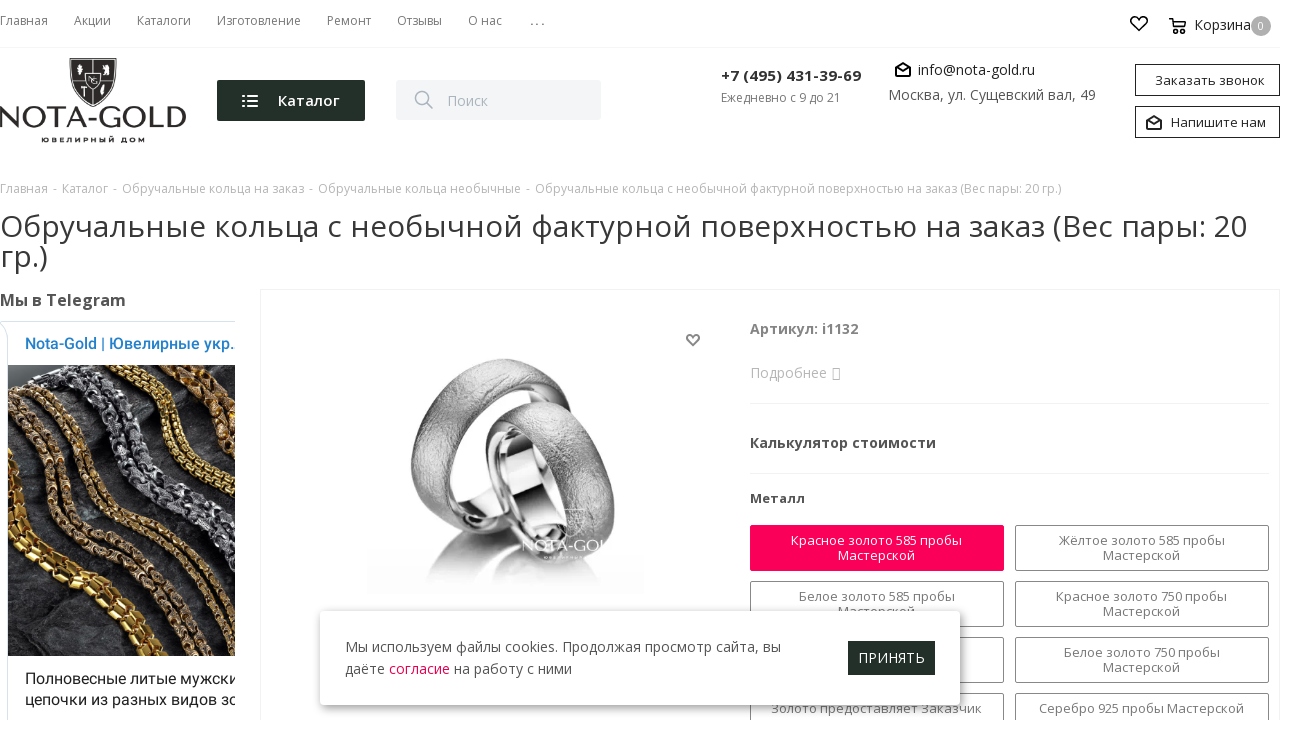

--- FILE ---
content_type: text/html; charset=utf-8
request_url: https://www.google.com/recaptcha/api2/anchor?ar=1&k=6LfV9gYjAAAAAOH5h7qbeTWIfhOxgqEuuu2vBYfa&co=aHR0cHM6Ly9ub3RhLWdvbGQucnU6NDQz&hl=ru&v=PoyoqOPhxBO7pBk68S4YbpHZ&theme=light&size=normal&badge=bottomright&anchor-ms=20000&execute-ms=30000&cb=5go3fc3s3bxz
body_size: 49388
content:
<!DOCTYPE HTML><html dir="ltr" lang="ru"><head><meta http-equiv="Content-Type" content="text/html; charset=UTF-8">
<meta http-equiv="X-UA-Compatible" content="IE=edge">
<title>reCAPTCHA</title>
<style type="text/css">
/* cyrillic-ext */
@font-face {
  font-family: 'Roboto';
  font-style: normal;
  font-weight: 400;
  font-stretch: 100%;
  src: url(//fonts.gstatic.com/s/roboto/v48/KFO7CnqEu92Fr1ME7kSn66aGLdTylUAMa3GUBHMdazTgWw.woff2) format('woff2');
  unicode-range: U+0460-052F, U+1C80-1C8A, U+20B4, U+2DE0-2DFF, U+A640-A69F, U+FE2E-FE2F;
}
/* cyrillic */
@font-face {
  font-family: 'Roboto';
  font-style: normal;
  font-weight: 400;
  font-stretch: 100%;
  src: url(//fonts.gstatic.com/s/roboto/v48/KFO7CnqEu92Fr1ME7kSn66aGLdTylUAMa3iUBHMdazTgWw.woff2) format('woff2');
  unicode-range: U+0301, U+0400-045F, U+0490-0491, U+04B0-04B1, U+2116;
}
/* greek-ext */
@font-face {
  font-family: 'Roboto';
  font-style: normal;
  font-weight: 400;
  font-stretch: 100%;
  src: url(//fonts.gstatic.com/s/roboto/v48/KFO7CnqEu92Fr1ME7kSn66aGLdTylUAMa3CUBHMdazTgWw.woff2) format('woff2');
  unicode-range: U+1F00-1FFF;
}
/* greek */
@font-face {
  font-family: 'Roboto';
  font-style: normal;
  font-weight: 400;
  font-stretch: 100%;
  src: url(//fonts.gstatic.com/s/roboto/v48/KFO7CnqEu92Fr1ME7kSn66aGLdTylUAMa3-UBHMdazTgWw.woff2) format('woff2');
  unicode-range: U+0370-0377, U+037A-037F, U+0384-038A, U+038C, U+038E-03A1, U+03A3-03FF;
}
/* math */
@font-face {
  font-family: 'Roboto';
  font-style: normal;
  font-weight: 400;
  font-stretch: 100%;
  src: url(//fonts.gstatic.com/s/roboto/v48/KFO7CnqEu92Fr1ME7kSn66aGLdTylUAMawCUBHMdazTgWw.woff2) format('woff2');
  unicode-range: U+0302-0303, U+0305, U+0307-0308, U+0310, U+0312, U+0315, U+031A, U+0326-0327, U+032C, U+032F-0330, U+0332-0333, U+0338, U+033A, U+0346, U+034D, U+0391-03A1, U+03A3-03A9, U+03B1-03C9, U+03D1, U+03D5-03D6, U+03F0-03F1, U+03F4-03F5, U+2016-2017, U+2034-2038, U+203C, U+2040, U+2043, U+2047, U+2050, U+2057, U+205F, U+2070-2071, U+2074-208E, U+2090-209C, U+20D0-20DC, U+20E1, U+20E5-20EF, U+2100-2112, U+2114-2115, U+2117-2121, U+2123-214F, U+2190, U+2192, U+2194-21AE, U+21B0-21E5, U+21F1-21F2, U+21F4-2211, U+2213-2214, U+2216-22FF, U+2308-230B, U+2310, U+2319, U+231C-2321, U+2336-237A, U+237C, U+2395, U+239B-23B7, U+23D0, U+23DC-23E1, U+2474-2475, U+25AF, U+25B3, U+25B7, U+25BD, U+25C1, U+25CA, U+25CC, U+25FB, U+266D-266F, U+27C0-27FF, U+2900-2AFF, U+2B0E-2B11, U+2B30-2B4C, U+2BFE, U+3030, U+FF5B, U+FF5D, U+1D400-1D7FF, U+1EE00-1EEFF;
}
/* symbols */
@font-face {
  font-family: 'Roboto';
  font-style: normal;
  font-weight: 400;
  font-stretch: 100%;
  src: url(//fonts.gstatic.com/s/roboto/v48/KFO7CnqEu92Fr1ME7kSn66aGLdTylUAMaxKUBHMdazTgWw.woff2) format('woff2');
  unicode-range: U+0001-000C, U+000E-001F, U+007F-009F, U+20DD-20E0, U+20E2-20E4, U+2150-218F, U+2190, U+2192, U+2194-2199, U+21AF, U+21E6-21F0, U+21F3, U+2218-2219, U+2299, U+22C4-22C6, U+2300-243F, U+2440-244A, U+2460-24FF, U+25A0-27BF, U+2800-28FF, U+2921-2922, U+2981, U+29BF, U+29EB, U+2B00-2BFF, U+4DC0-4DFF, U+FFF9-FFFB, U+10140-1018E, U+10190-1019C, U+101A0, U+101D0-101FD, U+102E0-102FB, U+10E60-10E7E, U+1D2C0-1D2D3, U+1D2E0-1D37F, U+1F000-1F0FF, U+1F100-1F1AD, U+1F1E6-1F1FF, U+1F30D-1F30F, U+1F315, U+1F31C, U+1F31E, U+1F320-1F32C, U+1F336, U+1F378, U+1F37D, U+1F382, U+1F393-1F39F, U+1F3A7-1F3A8, U+1F3AC-1F3AF, U+1F3C2, U+1F3C4-1F3C6, U+1F3CA-1F3CE, U+1F3D4-1F3E0, U+1F3ED, U+1F3F1-1F3F3, U+1F3F5-1F3F7, U+1F408, U+1F415, U+1F41F, U+1F426, U+1F43F, U+1F441-1F442, U+1F444, U+1F446-1F449, U+1F44C-1F44E, U+1F453, U+1F46A, U+1F47D, U+1F4A3, U+1F4B0, U+1F4B3, U+1F4B9, U+1F4BB, U+1F4BF, U+1F4C8-1F4CB, U+1F4D6, U+1F4DA, U+1F4DF, U+1F4E3-1F4E6, U+1F4EA-1F4ED, U+1F4F7, U+1F4F9-1F4FB, U+1F4FD-1F4FE, U+1F503, U+1F507-1F50B, U+1F50D, U+1F512-1F513, U+1F53E-1F54A, U+1F54F-1F5FA, U+1F610, U+1F650-1F67F, U+1F687, U+1F68D, U+1F691, U+1F694, U+1F698, U+1F6AD, U+1F6B2, U+1F6B9-1F6BA, U+1F6BC, U+1F6C6-1F6CF, U+1F6D3-1F6D7, U+1F6E0-1F6EA, U+1F6F0-1F6F3, U+1F6F7-1F6FC, U+1F700-1F7FF, U+1F800-1F80B, U+1F810-1F847, U+1F850-1F859, U+1F860-1F887, U+1F890-1F8AD, U+1F8B0-1F8BB, U+1F8C0-1F8C1, U+1F900-1F90B, U+1F93B, U+1F946, U+1F984, U+1F996, U+1F9E9, U+1FA00-1FA6F, U+1FA70-1FA7C, U+1FA80-1FA89, U+1FA8F-1FAC6, U+1FACE-1FADC, U+1FADF-1FAE9, U+1FAF0-1FAF8, U+1FB00-1FBFF;
}
/* vietnamese */
@font-face {
  font-family: 'Roboto';
  font-style: normal;
  font-weight: 400;
  font-stretch: 100%;
  src: url(//fonts.gstatic.com/s/roboto/v48/KFO7CnqEu92Fr1ME7kSn66aGLdTylUAMa3OUBHMdazTgWw.woff2) format('woff2');
  unicode-range: U+0102-0103, U+0110-0111, U+0128-0129, U+0168-0169, U+01A0-01A1, U+01AF-01B0, U+0300-0301, U+0303-0304, U+0308-0309, U+0323, U+0329, U+1EA0-1EF9, U+20AB;
}
/* latin-ext */
@font-face {
  font-family: 'Roboto';
  font-style: normal;
  font-weight: 400;
  font-stretch: 100%;
  src: url(//fonts.gstatic.com/s/roboto/v48/KFO7CnqEu92Fr1ME7kSn66aGLdTylUAMa3KUBHMdazTgWw.woff2) format('woff2');
  unicode-range: U+0100-02BA, U+02BD-02C5, U+02C7-02CC, U+02CE-02D7, U+02DD-02FF, U+0304, U+0308, U+0329, U+1D00-1DBF, U+1E00-1E9F, U+1EF2-1EFF, U+2020, U+20A0-20AB, U+20AD-20C0, U+2113, U+2C60-2C7F, U+A720-A7FF;
}
/* latin */
@font-face {
  font-family: 'Roboto';
  font-style: normal;
  font-weight: 400;
  font-stretch: 100%;
  src: url(//fonts.gstatic.com/s/roboto/v48/KFO7CnqEu92Fr1ME7kSn66aGLdTylUAMa3yUBHMdazQ.woff2) format('woff2');
  unicode-range: U+0000-00FF, U+0131, U+0152-0153, U+02BB-02BC, U+02C6, U+02DA, U+02DC, U+0304, U+0308, U+0329, U+2000-206F, U+20AC, U+2122, U+2191, U+2193, U+2212, U+2215, U+FEFF, U+FFFD;
}
/* cyrillic-ext */
@font-face {
  font-family: 'Roboto';
  font-style: normal;
  font-weight: 500;
  font-stretch: 100%;
  src: url(//fonts.gstatic.com/s/roboto/v48/KFO7CnqEu92Fr1ME7kSn66aGLdTylUAMa3GUBHMdazTgWw.woff2) format('woff2');
  unicode-range: U+0460-052F, U+1C80-1C8A, U+20B4, U+2DE0-2DFF, U+A640-A69F, U+FE2E-FE2F;
}
/* cyrillic */
@font-face {
  font-family: 'Roboto';
  font-style: normal;
  font-weight: 500;
  font-stretch: 100%;
  src: url(//fonts.gstatic.com/s/roboto/v48/KFO7CnqEu92Fr1ME7kSn66aGLdTylUAMa3iUBHMdazTgWw.woff2) format('woff2');
  unicode-range: U+0301, U+0400-045F, U+0490-0491, U+04B0-04B1, U+2116;
}
/* greek-ext */
@font-face {
  font-family: 'Roboto';
  font-style: normal;
  font-weight: 500;
  font-stretch: 100%;
  src: url(//fonts.gstatic.com/s/roboto/v48/KFO7CnqEu92Fr1ME7kSn66aGLdTylUAMa3CUBHMdazTgWw.woff2) format('woff2');
  unicode-range: U+1F00-1FFF;
}
/* greek */
@font-face {
  font-family: 'Roboto';
  font-style: normal;
  font-weight: 500;
  font-stretch: 100%;
  src: url(//fonts.gstatic.com/s/roboto/v48/KFO7CnqEu92Fr1ME7kSn66aGLdTylUAMa3-UBHMdazTgWw.woff2) format('woff2');
  unicode-range: U+0370-0377, U+037A-037F, U+0384-038A, U+038C, U+038E-03A1, U+03A3-03FF;
}
/* math */
@font-face {
  font-family: 'Roboto';
  font-style: normal;
  font-weight: 500;
  font-stretch: 100%;
  src: url(//fonts.gstatic.com/s/roboto/v48/KFO7CnqEu92Fr1ME7kSn66aGLdTylUAMawCUBHMdazTgWw.woff2) format('woff2');
  unicode-range: U+0302-0303, U+0305, U+0307-0308, U+0310, U+0312, U+0315, U+031A, U+0326-0327, U+032C, U+032F-0330, U+0332-0333, U+0338, U+033A, U+0346, U+034D, U+0391-03A1, U+03A3-03A9, U+03B1-03C9, U+03D1, U+03D5-03D6, U+03F0-03F1, U+03F4-03F5, U+2016-2017, U+2034-2038, U+203C, U+2040, U+2043, U+2047, U+2050, U+2057, U+205F, U+2070-2071, U+2074-208E, U+2090-209C, U+20D0-20DC, U+20E1, U+20E5-20EF, U+2100-2112, U+2114-2115, U+2117-2121, U+2123-214F, U+2190, U+2192, U+2194-21AE, U+21B0-21E5, U+21F1-21F2, U+21F4-2211, U+2213-2214, U+2216-22FF, U+2308-230B, U+2310, U+2319, U+231C-2321, U+2336-237A, U+237C, U+2395, U+239B-23B7, U+23D0, U+23DC-23E1, U+2474-2475, U+25AF, U+25B3, U+25B7, U+25BD, U+25C1, U+25CA, U+25CC, U+25FB, U+266D-266F, U+27C0-27FF, U+2900-2AFF, U+2B0E-2B11, U+2B30-2B4C, U+2BFE, U+3030, U+FF5B, U+FF5D, U+1D400-1D7FF, U+1EE00-1EEFF;
}
/* symbols */
@font-face {
  font-family: 'Roboto';
  font-style: normal;
  font-weight: 500;
  font-stretch: 100%;
  src: url(//fonts.gstatic.com/s/roboto/v48/KFO7CnqEu92Fr1ME7kSn66aGLdTylUAMaxKUBHMdazTgWw.woff2) format('woff2');
  unicode-range: U+0001-000C, U+000E-001F, U+007F-009F, U+20DD-20E0, U+20E2-20E4, U+2150-218F, U+2190, U+2192, U+2194-2199, U+21AF, U+21E6-21F0, U+21F3, U+2218-2219, U+2299, U+22C4-22C6, U+2300-243F, U+2440-244A, U+2460-24FF, U+25A0-27BF, U+2800-28FF, U+2921-2922, U+2981, U+29BF, U+29EB, U+2B00-2BFF, U+4DC0-4DFF, U+FFF9-FFFB, U+10140-1018E, U+10190-1019C, U+101A0, U+101D0-101FD, U+102E0-102FB, U+10E60-10E7E, U+1D2C0-1D2D3, U+1D2E0-1D37F, U+1F000-1F0FF, U+1F100-1F1AD, U+1F1E6-1F1FF, U+1F30D-1F30F, U+1F315, U+1F31C, U+1F31E, U+1F320-1F32C, U+1F336, U+1F378, U+1F37D, U+1F382, U+1F393-1F39F, U+1F3A7-1F3A8, U+1F3AC-1F3AF, U+1F3C2, U+1F3C4-1F3C6, U+1F3CA-1F3CE, U+1F3D4-1F3E0, U+1F3ED, U+1F3F1-1F3F3, U+1F3F5-1F3F7, U+1F408, U+1F415, U+1F41F, U+1F426, U+1F43F, U+1F441-1F442, U+1F444, U+1F446-1F449, U+1F44C-1F44E, U+1F453, U+1F46A, U+1F47D, U+1F4A3, U+1F4B0, U+1F4B3, U+1F4B9, U+1F4BB, U+1F4BF, U+1F4C8-1F4CB, U+1F4D6, U+1F4DA, U+1F4DF, U+1F4E3-1F4E6, U+1F4EA-1F4ED, U+1F4F7, U+1F4F9-1F4FB, U+1F4FD-1F4FE, U+1F503, U+1F507-1F50B, U+1F50D, U+1F512-1F513, U+1F53E-1F54A, U+1F54F-1F5FA, U+1F610, U+1F650-1F67F, U+1F687, U+1F68D, U+1F691, U+1F694, U+1F698, U+1F6AD, U+1F6B2, U+1F6B9-1F6BA, U+1F6BC, U+1F6C6-1F6CF, U+1F6D3-1F6D7, U+1F6E0-1F6EA, U+1F6F0-1F6F3, U+1F6F7-1F6FC, U+1F700-1F7FF, U+1F800-1F80B, U+1F810-1F847, U+1F850-1F859, U+1F860-1F887, U+1F890-1F8AD, U+1F8B0-1F8BB, U+1F8C0-1F8C1, U+1F900-1F90B, U+1F93B, U+1F946, U+1F984, U+1F996, U+1F9E9, U+1FA00-1FA6F, U+1FA70-1FA7C, U+1FA80-1FA89, U+1FA8F-1FAC6, U+1FACE-1FADC, U+1FADF-1FAE9, U+1FAF0-1FAF8, U+1FB00-1FBFF;
}
/* vietnamese */
@font-face {
  font-family: 'Roboto';
  font-style: normal;
  font-weight: 500;
  font-stretch: 100%;
  src: url(//fonts.gstatic.com/s/roboto/v48/KFO7CnqEu92Fr1ME7kSn66aGLdTylUAMa3OUBHMdazTgWw.woff2) format('woff2');
  unicode-range: U+0102-0103, U+0110-0111, U+0128-0129, U+0168-0169, U+01A0-01A1, U+01AF-01B0, U+0300-0301, U+0303-0304, U+0308-0309, U+0323, U+0329, U+1EA0-1EF9, U+20AB;
}
/* latin-ext */
@font-face {
  font-family: 'Roboto';
  font-style: normal;
  font-weight: 500;
  font-stretch: 100%;
  src: url(//fonts.gstatic.com/s/roboto/v48/KFO7CnqEu92Fr1ME7kSn66aGLdTylUAMa3KUBHMdazTgWw.woff2) format('woff2');
  unicode-range: U+0100-02BA, U+02BD-02C5, U+02C7-02CC, U+02CE-02D7, U+02DD-02FF, U+0304, U+0308, U+0329, U+1D00-1DBF, U+1E00-1E9F, U+1EF2-1EFF, U+2020, U+20A0-20AB, U+20AD-20C0, U+2113, U+2C60-2C7F, U+A720-A7FF;
}
/* latin */
@font-face {
  font-family: 'Roboto';
  font-style: normal;
  font-weight: 500;
  font-stretch: 100%;
  src: url(//fonts.gstatic.com/s/roboto/v48/KFO7CnqEu92Fr1ME7kSn66aGLdTylUAMa3yUBHMdazQ.woff2) format('woff2');
  unicode-range: U+0000-00FF, U+0131, U+0152-0153, U+02BB-02BC, U+02C6, U+02DA, U+02DC, U+0304, U+0308, U+0329, U+2000-206F, U+20AC, U+2122, U+2191, U+2193, U+2212, U+2215, U+FEFF, U+FFFD;
}
/* cyrillic-ext */
@font-face {
  font-family: 'Roboto';
  font-style: normal;
  font-weight: 900;
  font-stretch: 100%;
  src: url(//fonts.gstatic.com/s/roboto/v48/KFO7CnqEu92Fr1ME7kSn66aGLdTylUAMa3GUBHMdazTgWw.woff2) format('woff2');
  unicode-range: U+0460-052F, U+1C80-1C8A, U+20B4, U+2DE0-2DFF, U+A640-A69F, U+FE2E-FE2F;
}
/* cyrillic */
@font-face {
  font-family: 'Roboto';
  font-style: normal;
  font-weight: 900;
  font-stretch: 100%;
  src: url(//fonts.gstatic.com/s/roboto/v48/KFO7CnqEu92Fr1ME7kSn66aGLdTylUAMa3iUBHMdazTgWw.woff2) format('woff2');
  unicode-range: U+0301, U+0400-045F, U+0490-0491, U+04B0-04B1, U+2116;
}
/* greek-ext */
@font-face {
  font-family: 'Roboto';
  font-style: normal;
  font-weight: 900;
  font-stretch: 100%;
  src: url(//fonts.gstatic.com/s/roboto/v48/KFO7CnqEu92Fr1ME7kSn66aGLdTylUAMa3CUBHMdazTgWw.woff2) format('woff2');
  unicode-range: U+1F00-1FFF;
}
/* greek */
@font-face {
  font-family: 'Roboto';
  font-style: normal;
  font-weight: 900;
  font-stretch: 100%;
  src: url(//fonts.gstatic.com/s/roboto/v48/KFO7CnqEu92Fr1ME7kSn66aGLdTylUAMa3-UBHMdazTgWw.woff2) format('woff2');
  unicode-range: U+0370-0377, U+037A-037F, U+0384-038A, U+038C, U+038E-03A1, U+03A3-03FF;
}
/* math */
@font-face {
  font-family: 'Roboto';
  font-style: normal;
  font-weight: 900;
  font-stretch: 100%;
  src: url(//fonts.gstatic.com/s/roboto/v48/KFO7CnqEu92Fr1ME7kSn66aGLdTylUAMawCUBHMdazTgWw.woff2) format('woff2');
  unicode-range: U+0302-0303, U+0305, U+0307-0308, U+0310, U+0312, U+0315, U+031A, U+0326-0327, U+032C, U+032F-0330, U+0332-0333, U+0338, U+033A, U+0346, U+034D, U+0391-03A1, U+03A3-03A9, U+03B1-03C9, U+03D1, U+03D5-03D6, U+03F0-03F1, U+03F4-03F5, U+2016-2017, U+2034-2038, U+203C, U+2040, U+2043, U+2047, U+2050, U+2057, U+205F, U+2070-2071, U+2074-208E, U+2090-209C, U+20D0-20DC, U+20E1, U+20E5-20EF, U+2100-2112, U+2114-2115, U+2117-2121, U+2123-214F, U+2190, U+2192, U+2194-21AE, U+21B0-21E5, U+21F1-21F2, U+21F4-2211, U+2213-2214, U+2216-22FF, U+2308-230B, U+2310, U+2319, U+231C-2321, U+2336-237A, U+237C, U+2395, U+239B-23B7, U+23D0, U+23DC-23E1, U+2474-2475, U+25AF, U+25B3, U+25B7, U+25BD, U+25C1, U+25CA, U+25CC, U+25FB, U+266D-266F, U+27C0-27FF, U+2900-2AFF, U+2B0E-2B11, U+2B30-2B4C, U+2BFE, U+3030, U+FF5B, U+FF5D, U+1D400-1D7FF, U+1EE00-1EEFF;
}
/* symbols */
@font-face {
  font-family: 'Roboto';
  font-style: normal;
  font-weight: 900;
  font-stretch: 100%;
  src: url(//fonts.gstatic.com/s/roboto/v48/KFO7CnqEu92Fr1ME7kSn66aGLdTylUAMaxKUBHMdazTgWw.woff2) format('woff2');
  unicode-range: U+0001-000C, U+000E-001F, U+007F-009F, U+20DD-20E0, U+20E2-20E4, U+2150-218F, U+2190, U+2192, U+2194-2199, U+21AF, U+21E6-21F0, U+21F3, U+2218-2219, U+2299, U+22C4-22C6, U+2300-243F, U+2440-244A, U+2460-24FF, U+25A0-27BF, U+2800-28FF, U+2921-2922, U+2981, U+29BF, U+29EB, U+2B00-2BFF, U+4DC0-4DFF, U+FFF9-FFFB, U+10140-1018E, U+10190-1019C, U+101A0, U+101D0-101FD, U+102E0-102FB, U+10E60-10E7E, U+1D2C0-1D2D3, U+1D2E0-1D37F, U+1F000-1F0FF, U+1F100-1F1AD, U+1F1E6-1F1FF, U+1F30D-1F30F, U+1F315, U+1F31C, U+1F31E, U+1F320-1F32C, U+1F336, U+1F378, U+1F37D, U+1F382, U+1F393-1F39F, U+1F3A7-1F3A8, U+1F3AC-1F3AF, U+1F3C2, U+1F3C4-1F3C6, U+1F3CA-1F3CE, U+1F3D4-1F3E0, U+1F3ED, U+1F3F1-1F3F3, U+1F3F5-1F3F7, U+1F408, U+1F415, U+1F41F, U+1F426, U+1F43F, U+1F441-1F442, U+1F444, U+1F446-1F449, U+1F44C-1F44E, U+1F453, U+1F46A, U+1F47D, U+1F4A3, U+1F4B0, U+1F4B3, U+1F4B9, U+1F4BB, U+1F4BF, U+1F4C8-1F4CB, U+1F4D6, U+1F4DA, U+1F4DF, U+1F4E3-1F4E6, U+1F4EA-1F4ED, U+1F4F7, U+1F4F9-1F4FB, U+1F4FD-1F4FE, U+1F503, U+1F507-1F50B, U+1F50D, U+1F512-1F513, U+1F53E-1F54A, U+1F54F-1F5FA, U+1F610, U+1F650-1F67F, U+1F687, U+1F68D, U+1F691, U+1F694, U+1F698, U+1F6AD, U+1F6B2, U+1F6B9-1F6BA, U+1F6BC, U+1F6C6-1F6CF, U+1F6D3-1F6D7, U+1F6E0-1F6EA, U+1F6F0-1F6F3, U+1F6F7-1F6FC, U+1F700-1F7FF, U+1F800-1F80B, U+1F810-1F847, U+1F850-1F859, U+1F860-1F887, U+1F890-1F8AD, U+1F8B0-1F8BB, U+1F8C0-1F8C1, U+1F900-1F90B, U+1F93B, U+1F946, U+1F984, U+1F996, U+1F9E9, U+1FA00-1FA6F, U+1FA70-1FA7C, U+1FA80-1FA89, U+1FA8F-1FAC6, U+1FACE-1FADC, U+1FADF-1FAE9, U+1FAF0-1FAF8, U+1FB00-1FBFF;
}
/* vietnamese */
@font-face {
  font-family: 'Roboto';
  font-style: normal;
  font-weight: 900;
  font-stretch: 100%;
  src: url(//fonts.gstatic.com/s/roboto/v48/KFO7CnqEu92Fr1ME7kSn66aGLdTylUAMa3OUBHMdazTgWw.woff2) format('woff2');
  unicode-range: U+0102-0103, U+0110-0111, U+0128-0129, U+0168-0169, U+01A0-01A1, U+01AF-01B0, U+0300-0301, U+0303-0304, U+0308-0309, U+0323, U+0329, U+1EA0-1EF9, U+20AB;
}
/* latin-ext */
@font-face {
  font-family: 'Roboto';
  font-style: normal;
  font-weight: 900;
  font-stretch: 100%;
  src: url(//fonts.gstatic.com/s/roboto/v48/KFO7CnqEu92Fr1ME7kSn66aGLdTylUAMa3KUBHMdazTgWw.woff2) format('woff2');
  unicode-range: U+0100-02BA, U+02BD-02C5, U+02C7-02CC, U+02CE-02D7, U+02DD-02FF, U+0304, U+0308, U+0329, U+1D00-1DBF, U+1E00-1E9F, U+1EF2-1EFF, U+2020, U+20A0-20AB, U+20AD-20C0, U+2113, U+2C60-2C7F, U+A720-A7FF;
}
/* latin */
@font-face {
  font-family: 'Roboto';
  font-style: normal;
  font-weight: 900;
  font-stretch: 100%;
  src: url(//fonts.gstatic.com/s/roboto/v48/KFO7CnqEu92Fr1ME7kSn66aGLdTylUAMa3yUBHMdazQ.woff2) format('woff2');
  unicode-range: U+0000-00FF, U+0131, U+0152-0153, U+02BB-02BC, U+02C6, U+02DA, U+02DC, U+0304, U+0308, U+0329, U+2000-206F, U+20AC, U+2122, U+2191, U+2193, U+2212, U+2215, U+FEFF, U+FFFD;
}

</style>
<link rel="stylesheet" type="text/css" href="https://www.gstatic.com/recaptcha/releases/PoyoqOPhxBO7pBk68S4YbpHZ/styles__ltr.css">
<script nonce="bWxZKm2qmo7OZTq6cgXNFg" type="text/javascript">window['__recaptcha_api'] = 'https://www.google.com/recaptcha/api2/';</script>
<script type="text/javascript" src="https://www.gstatic.com/recaptcha/releases/PoyoqOPhxBO7pBk68S4YbpHZ/recaptcha__ru.js" nonce="bWxZKm2qmo7OZTq6cgXNFg">
      
    </script></head>
<body><div id="rc-anchor-alert" class="rc-anchor-alert"></div>
<input type="hidden" id="recaptcha-token" value="[base64]">
<script type="text/javascript" nonce="bWxZKm2qmo7OZTq6cgXNFg">
      recaptcha.anchor.Main.init("[\x22ainput\x22,[\x22bgdata\x22,\x22\x22,\[base64]/[base64]/bmV3IFpbdF0obVswXSk6Sz09Mj9uZXcgWlt0XShtWzBdLG1bMV0pOks9PTM/bmV3IFpbdF0obVswXSxtWzFdLG1bMl0pOks9PTQ/[base64]/[base64]/[base64]/[base64]/[base64]/[base64]/[base64]/[base64]/[base64]/[base64]/[base64]/[base64]/[base64]/[base64]\\u003d\\u003d\x22,\[base64]\\u003d\\u003d\x22,\x22w71OwpvDnsOdwrgpGmjDnB4awrkoL8O2V01vXcKXwo9KTcONwq/DosOAPmTCosKvw4nCggbDhcKSw73Dh8K4wrMkwqpyb1ZUw6LCgDFbfMKHw5nCicK/ZcOMw4rDgMKTwolWQHJPDsKrAMKYwp0TAMOIIMOHO8OMw5HDum3CvGzDqcKtwp7ChsKOwoF8fMO4wqvDk0cMOCfCmygAw4EpwoUswobCkl7CvcOJw53DsnRFwrrCqcONMz/Cm8Oow7hEwrrDtzNUwoVMwrgqw4RKw7vDq8OddcOCwokkwrxzMMKpJMOyfi7ColLDqMK0V8KMW8KBwrR5w5h+MMOPw5ItwrF4w7ltJ8K0w5rCgcOZc34Zw5o6wonDncO7F8O+w5/CtsKkwrJXwoTDoMKQw7zDisOYPQc7woFawr8lLDtJw4doD8OcGcOhwq9zwrJuwpjCssKrwosKLMKxwpXCmMKWGm7Dm8Kxaxtlw7BkCmnCicOVIcOUwoHDnsKOw4/[base64]/CkHnDo3MIBMK1B0TCosKIwqI6wofDo0rDonp+w5xTWC/[base64]/[base64]/DshFRw5rCkhhTK1XCiMOECcOHw6BlwpU0XcODwoTDncKTWSbCjQJZw5bDmR/DmH4EwoFcw53Cv3oISC4Tw6fDvG9kwrHDv8KOw7QPwowjw6LCtsKaSRYVIgbDoUEOYMO1DcOUVn7DicOXU1JVw7PDvMOxw5vCtEPDlcK/X1Aqwod7wozCoUbDtMOFw7fCiMKLwoHDlsKDwodaOsK/KkBNwqEAXmBnw7sBwrPDosOXw7VFFMKeSMOxOsKFHRTCg2LDqh0ew5bCrcO3TiEGcFzDnBA8KWnCgcKFXFrDiAvDsFvCm0wkw65uTgHDisONA8Kew5vCnMKHw7DCoWoJC8KGSSXDn8Ogw5HCkQvDmx/CvsOKU8OxfcK1w5Jjwo3CnT9GPFJXw6lVwqJ1BWZaYkZJw6c8w5p/w4DDsEkOIF7CvsKpw5tXw4ocwrPCpsKGwovDssKkV8O9XSlPw5ABwow/w7ktw7chwqvDrznCsWrDisOqw5xRAHpgwovDv8KWS8OORlE3wqssP1MUQMKcfgIrc8OiFsOUw6bDr8Kld07Cr8KBYCNMYUhiw5TCjijDl2LDn3cNUsKEQAHCqEZCbcKBK8O5W8OJw6LChsKrGlg3w5LCkMOmw7wrZTxgdkTCjRlJw5zCjsKjWV/CrT93ISLDjWTDnsKvFCpZGkjDvUFqwqkswrzCpsOQwr/DtVjDrMKcKcOHw77DiAMlw6vDtX/DhXNlcFPDuVB3wogYA8OHw6gtw5pMwr0iw5Rlw7NGCcKQw70Vw5fCpgo+FHXCpMKWXMKnFcOBw5JGKMO1Z3PCqnkrwrvCumvDqhY4w7Jsw61QH0QVSQnCnxHDlMOQQ8OLRSbCuMKAwpBLXCFawrnDp8KHBCjCkSl2wqXCisKQw47CkcOsX8KdThh/TzFJw40vwr1gw4VKwojCqlLDkFbDoy14w4DDjUopw4l4S3wMw77CshLDu8KGKxoNOAzDrXXCtcOuFnzCkcK7w7BUKTsnwrYPCcKFL8K2wpF4w7A3DsOETcKKwptwwrTCoW/CqsKWwpc2bMKJw7Zub2/[base64]/CkHDCuB5lwpvDpGLCssOQwqnCiRNHZ8KbWcKFw6BBcsKew4UFa8KpwonCkhNfRQcFKmTDmTRVwqYwaXgQXCQWw7gDwo7DhBlHJsOGRzjDgQ/Cg3fDkcKgV8Kdw59Zdh4KwpYEc2sXcMOsWzwjwrrDuw5IwpZVZcKiHQ00IcOjw7XDqMOAwrrDvcO/Q8O+wqsuWMK1w5/DnMOtwrzDomskcSHDg1YMwo7ClU7DiT4FwokGCMONwofDksOew7XCg8O6G1zDqwYHw4jDmMONDMOhw5g9w7rDpUPDqxzDr3bCpGRoDsO5WQPDqg1hw7jDkVYEwpxaw4I+N03DtsOmLMK2d8K5esO8TsKsPcO9cCB2JsKoaMOCZG11w5vCsibCiXHCqx/ChWLDjktew5QSMsOqdncowqXDgyMgE2rCmgQqwqjDsjbDvMOuw6bDuE1Ww43DvFw3wp7DvMOmw4bCs8O1B0HCusO1a3gEw5oIwpV9wozDs27CiiDDv0dCesKlw7YPLsKUwpYsDkHDnsO2bzQnJMObw7DDgl7DqQxKOyx+w6jCu8KLPMKbw541woYcw5xYw7Imc8O/w53DscOScRLDhsOPw5rCkcOvM3XCiMKnwpnCuXbDtG3DiMOHZzd4XcKHwpZuw6zDgGXDnMOOE8KkcSTDmH/CncKKH8Ojd1IXw6pEa8O2wpAdEMOaKDw9wqvCq8OMwpxzwpc6d0bDgFIuworDuMKawrLDlsKuwqkZNC7CtsK6BVsnwrjDqsKQJiE2IsKbwrTCvkvCkMONdFJbwrHDp8K+ZsOhd2rDn8ObwrrDp8Oiw63Dj3skw5p/XhINw6hLVhcVE2bDjcKyDkvClWPCuWPDpcODPmnClcO+FzTCvFfComBUDMO2wq7Ck0jDmlQzPRrDtk/DmcKpwpEaPGwmb8OVXsKvwoPClsOpIQDDqinDhMOwGcOwwo3DjsKzJW3Dm1TCmA9+woTCkcOyBsOaYjJAV2HCvcOkFMKMMMOdIyfCt8KxDsKQWj3DlRvDs8OHPMKOwrJ5wq/CrsOPw4zDjjgLGVXDrW47wpHCm8K7Y8Kbwo/DqRrClcKOwrLDtcKLDGjCpMO4KmcXw7c7W0/Cm8OOwr7DjsORMwBkw74vworCnht2wp42ZB3Dlik4w6zChwzDvlvCqMKuZhzCrsOUwojDtsOCw6p3XgYxw4M9NsOba8OjJ07DoMK8wq/DtMOnMcOJw78FOsOYwqXCg8KPw6hjT8Khd8KhfyPCosOxwocowq9dwqXCnALCp8O8w4/[base64]/DgG3ChsKdw5fCowrDpsK/MMO8w6kUB1HCgsKlUjgNwr5nw7zChcKrw7jCpsOTacK5wr1YYTrDtMOPV8K5a8KueMOvw73CuCrCl8OGw7rChEtCGHUFw6BwTVTCv8KnDipgE0Mbw6J/w5HCgMKgHTLCmcOEAWXDpcO6w5LCj17CpsKYXMKDNMKUw7BIw5oRw4rCqS3CtGjCg8Kww5VdWXFPNcKywrjDvgLCjsOxIGnColkww4jDo8OMwqI1w6bCrsOnwoLCkAvDrEpnYnHCoggTCMKJScKBw78mDsK+asOgQFsDw6jDs8OOcEHDksOPwq4aDHrDucK/wp1/wqUecsOeXMK/TS7ChQs/AMKrwrbClwt8Q8O6GsO5w681HsK8wpUgI1oPwp4bGGvCl8Obw4VBfg7Dg3FWF0rDqTYlB8OSwpXDox86w5nDqMK+w5oRO8K/[base64]/DoMKrw71ewqLDl8OBw4dow44Fwr0RwpHDg1F4wp0Uw7zDksOMwpDCmD3Dtk7CuVTDtSfDnsOywp/DmMKVwpxsGQ4DXldqTSnDmFnCvcKpw6vDvcKdHMKrw4kwajPCtnEEcQnDvUhWcMOwAMKFAjLDj2LDpVDDglbDuBTCosOdJ1Zuw6/DjMOXPX3ChcOJcsKXwrFAwqPDscOQwrHDtsOWwp7DlsKlSsK2WybDlcKZQStOw6PCkX7CkcKVJ8K9wox1wqjCqcOsw5omw7LCjm5JYcOew6I0UH17Yjg0VmFvB8Oww4IGfg/DohzCqDEORGPDhcKjw6dEWnMxwospfR5zAQAgw7t4w5tVwoMAwo3Dpg3DoG7DqBvCgzLCr2lEE24+X0PDoQ1zHcOpwqHDsUnCrcKeWsOoEsO0w4DDjcKiOMKBw6F6woXDgSrCt8KTfjAUVTA6wrkWGig4w6EswqpKKcKDNcOhwqEpE0/Ck0rDsljDpcOCw4lIYg5EwozDs8KZH8OQHMK/wp7CssKbclV2NArCnWLCrsKVQMOGTMKFVE3CsMKLGsOtcsKbMcK4w5PDjSfCvG0dSsKfwrHChDjCtREqwrjCv8O+w6DCs8KpI2fCl8KLwpAiw7fCn8Oqw7LCrG/DkcKHwrLDiADCicKdw7/[base64]/woUbw7HCm8OzZsOCM8KPw57DjsOmHTc7HnnCqcOoCcOXwpsTGcKmDF3DmMOcW8KSFQfClwrCmsOUwqPCkG7Ch8KGN8OQw4PCmQcRChHCtw8owp/DkMKqbcOfR8K1A8K+w4bDlyfClcO4wpfCi8K0bn1fwpfCoMKSwqvClUd0R8Oyw4rCrBZbwqrDgsKFw6LDhcOqwqjDtMOzMsOuwqPCt0zDiE/DnToNw7t1wqLCtFl+w4LDsMKcw7TCtxRXPQN7G8OGZsK7TsOEEMK7fTFgwq1Dw7s7wrtDI1LDlBI+JsKOL8OAw5AywrbDhcKeTWTCgmQEw7MYwrDCmHhOwql+wqxfFGnDkX5dFUhOw7TDmcOHMMOyDn/DjMOxwqB0w4rDosOOdcK5wp54wqI/EUlPwpAVUA/Cq2rCk3jDgGrDrGbDrg5gw6TCvg7DmsORw57CnibCqcK9Qghzw7lbw7knw5bDpsOzTTBhwqE2wo5+UMKIV8OZc8OvVW5IDcKuHQ3DhMKLWsKpfD9MwpDDgMO5w47DvMKiLG4lw4Q0GCvDoFjDmcKECsKSwoTDnyjCjsOVw4Ahw6ZNwqNVwqJLw6/ClldEw40PcB9QwofDpcKKw77CpsKHwrzDvMKEwpozVH8EYcKDw6gLTGltEBhEKEDDuMO8wo0DKMKbw4Q/S8KcQ0bCtTTDrMK3wpXCqEQLw4fChglANMOMw5nDr30EHsOdWEDDsMKfw5HCucKjccO5JcODwpXCvUXDrClICzbDjMKUD8Ktw7PCiF/DicKfw5RBw7LCk2rCn0zDq8OpUMKBw6s1VcORw4zDrsOsw455worDh2rCqC5iSGQCFWUETsOKbCPCgiDDrcO9wofDgsOjw7w2w6DCqxdcwqBYw6fDncKQbDdjFsKidsO8XMOVw7vDtcOlw6vCi1vDthY/NMKoE8Kef8OACMO9w6vDh3IewpjCg2VBwq1yw6sIw7HDosK9wrLDo37CsW7DpsONHwnDphnCosOmK2RYw61/w57Ds8OIw6VYADHClMOGAxFIHUckEsOwwrFNwplhK29Vw6hZwonCocOLw53ClsOxwr9gWMKCw4pfw7bCuMOew6EnRMO0RCfDicOGwpFfJcKfw7PCnMOUWMKxw5tbw4h5w51pwrjDocKPw6clw4nCuiHDkUMjw5PDi1jCqTpKek/Csl/DpcOVw6bCt1rCpMKHwpfCuEXChcO8JsOHw43DjcKwfTUxw5PDmsODRxvDmUNtwqrDmxwdwoY1B0/Dihl/w6g4LCLDoD/DqkPCrkNxFlsTPsOFw7lDJMKlCS/[base64]/CvsOMYsKNwp5HecOWecKLM8OFMUR1wqnDgMKebcKdRygcBMOOMmrDusO5w5h8BR/[base64]/DuQkTwoPCjsOdXw0RQ8KlTsOYwpDDk8OSEj/CtsK6w7Ajw6UibyXDt8KpXUXDvWdsw7HDnMK3X8KMwrjCpmoTw7LDjsKgBMOrLMOjwpAvITnCnRUXekZAwq3CkioTfcKZw4bCgTTDoMO1wqocPSjCmk/[base64]/DncObNwnDi8O5w6rDtcKzLzs4wrfCuWHCgXV1w68+B8K3w5kUwpEuYMK+wqXCmSDCjyk+wofCr8OWF3fDjcKywpZ1C8O0EWLDpBHDjsO2w5bDsA7CqMKobRvDgxXDpx1VfMKRw6gnw4cSw4sYwoJQwp0mRV5kE11VfsKJw6jDlcK/VwXCpSTCqcOcw5spw6bCosKFEDTCplBfe8OHCcOhCiTCrwF2HcKwDgTComHDgX4/[base64]/Dg1LDtsKsOTDDtTc2e8OtegHDuCkGOMKPw5RCC1U9dsOyw6JMB8OGHcOaHGZ2FVbCrcOVRcOCYH3CpsOFT23Dj1/CnxhUw77CgXQDUMK5wrXDoH4KWgsqw7vDj8KpeU8UHcOIVMKGw4vCvmnDnMOANcOtw6sBw5TCjsKMw63CpVHDlF/DpcOZw73CoEbColPCqcKyw6A0w41PwpZnCT0qw4fDn8KTw7YawrrDk8OcZsOTw4pERMOaw6tVJH7ComVKw7Zdw5p5w5UnwqbCmcO5Jh/CtGfDqBXDtj3CnsKDwqHCm8ONGMO3esOZfXVbw4Yow7LCi2DDgMOlO8Olw6t2w67DmR5FMiHDshnCmQlVwqzDrRs5JTTDn8KSflZSwoZxaMKDFl/DqyB5B8O7wotIw5fDuMKTcSjDlsKuwopwAsOcSkPDvhIXwphZwoNGBFsfwpLDuMOYw5UzPD84TwbCiMK6M8KuTMOiw7BsOz4ZwrUew7fCtWUHw4LDlsKTdcO4DsORMMKpBnTCiGhgf3/Do8K2wp1QEsOHw4DDlcK/clXCqj/DhcOmMMK6wqglwr3CqMOBwq/[base64]/CisKCQjTDt8KAEcK9w6vCjsOIOcORwqEcwrHDlcK6cMOpw7rCvMOPccKBJgPCoBnCqkkbe8KfwqLDhsOiw50Nw5c0JcOPw41rEmnDghgQaMOKJ8KTCk4Kw6Y0UcOwQ8OgwozCrcKFw4RHSmDCmsOJwo7CuhbDrh/Dv8OLLMKYwqnCkDrDiGLDszXCrnA7woYqS8O7w7rClcOCw5scwq3DkMOhKy5sw6F5T8OdIn5zwrp7w5TDmgZ2SnnCsTTCvMK9w6xiVcOSwphrwqAkw5/Ch8OeNHcEwobCinxNLsKmCsO/bMOdwpTDmHYUccOlwqbCjMKpQVY4w7vDqcKNwoRGbsKUw4DCviYSWXrDvkvDoMOHw547w6zDucK3wpLDtyTDmX7CvTLDqsOGwoxKw7xJe8KVwrB0EC0oeMK5J3VeCsKkwpBAw7zCohLCjHPDuVvDtsKBwqzCiF/DqMO2woTDlXnDrsOxw5XDnyMiwpMOw6J3wpdOeHdXGcKIw68ew6DDicO8w6/DpMKveWnCvMK1YSE9XMK2VMOBXsKhw7pVE8KJwqYyDxHDnMK1wqLCgnZRworDo3DDsgPComoIJ2swwr/CtlHChMKXYsO9wpgtFcKiFcOxwpnCgldBVGotJsKkw6xVwps6w61ww7zDvUDDp8Ogw41xw6DDmk5Pw5wSccKVZGXDuMOuw6zDvQ/ChcKpwoTCoVtLwp9kwpAzwrF9w7UhAMO+AwPDnELCosOGAlzCrcO3woXCpcOvCSFUw6PDhBRLGhnCjGPCvl0pwpoywq3DnMOwBWpowrUjW8KiKT3DlnBhV8K1wqTDjivDtMK5wpYcQVDCg3RMMX3Cmmc4w5/[base64]/[base64]/ClcKcf8O9S8ObF8K4XcKnOcOBSyTCgRB+FcKqwoTDn8KGwqfDhkATMcOOwoLDgcORGlc4wqzCnsOiAF/DoH0pY3HCsGA/NcOCImzCqRd3bCXDnMOFWijClHQdwqkpCcOgfMKEw67Dh8OJwo1bwpjCjHrCkcKRwo/Cq1o7w67CosKkwqYdw7RZNsOUw4QjJ8ODDEcewpfDncK5w6xWwpNFw4zCiMKlY8OGF8KsNMKMDsK7w7sWOhLDpTDDrsO+wpI1dsOoXcKcJiLDicKVwpR2wrfCmwLCuV/CvMKbw5hfwrNVYMOWwrTCjcOBGcKMMcOHwrzDrjMGwp1UCgR3wrUxw54jwrQrUycSwrDDgCkcfsOVwpxCw6XDig7CsRM1dnzDgHbCk8OUwr53wr3CnwvDt8Kjwq/CiMKXbDdHwojCh8OTScKDw6nDvAjCoijDjMOOw6bDkMKva2zDlF/DgQ7DpcKsB8O/b0VGfVQXwo3Dv1NBw6XCrsOJYsO1wpjDg219w4B1e8KiwrUqJW8TLwLDuFjDhGYwcsOFw5gnfcOwwrZzXiLDizBWwpXDv8OVP8KhfcOKGMOTwp/[base64]/CpnVdJcKEVDLCrMKKwq5MZyzCjmnCn1TCgDjDnx4vw6xaw6fDqVjCiwpnRsKHfTwBw63CscKXCmrDhRfCqcOVwqMmw74gwq83HyPCsgHCpMKSw4dFwp8lS3QQw6gdHcODQ8O2R8OGwrRow4fCmAdjw4/DlcKEGzzCqcOywqdzwprCoMOmOMOOBQTCu3zDo2LCn2HCjUPDnVZFwpxwwq/Dg8O7w6kcwqMVFcOmL28Aw77Cr8O+w53DsW1Swp06w4LCtMO/wp1/dgfCisK4f8Olw7V6w4DCsMKhMsKRP2Zpw6UVfFI9w7fDpEnDtBHCg8Kzw6koKlLDgMK9A8K8wpBLP0PDm8KxBcKOw5zCjMO6XcKGRj4NU8O0ITwVwrfCgMKNFsK2w50TKMKQQnINcnJuwrxoX8Kyw5vCkEjCiHvDoAkdwrrCosOQw6/CocO8TcKIXh8xwpAjw40lfsKIwol+KDBsw4VdZg4sPsOUw4rCssOvccOIwoTDrQzDriTClQjCsxESfcK/w5kHwroQw58EwrIfwrTCsz/[base64]/DpyfDqizDvsOXTHs6ZMO5C8Kyaz8XAQN3woLCvm5Qw7jCk8K/wpcyw5PCi8KKw4wXO0kyMcOXw6/DiT9/[base64]/[base64]/[base64]/DkA/Ch1kwQ8Kzw7LCpcO2wrVSB8Kcd8KHw441w47CiEphT8OyT8O4EgE3w5nDunVNwrgmCcKFRMOjGVbDv1MkCMKOwo3CvTrCjcOnaMO4QUkcLX8Iw61/[base64]/DhXvCg21DUcKQwo7CnSjCrUvDlVwnw4g3w6LDusOQw6nDjzYKdcKow7HCjsKjKcO9wr/DjMKywpnClw5bw61bwopowqRvwrHDqG5mw4pmWHzDksOdShHDm0zCoMONIsO/wpZWwosEZMOswr/DosKWAkDCiWQEQRTCkRNUwr9hw6LDkDQfRFTCnlk3LMKIYVtlw7J/ETpwwpDDgMKCI0h+wolIwoRAw45zI8Ole8OYw5jCpMKlwr/CqMOhw51Kwp7CvC1swrvDrg/CksKlHA/CrUbDs8OnLMOBYQESw48Gw6xzP0vCoz95woowwrtuIlc4a8OtL8OjZsKkD8Oaw4xlwovCk8OJK17CsTtOwq4jEcKtw6zDnlx5d1DDuTHDqmlCw43DkjECbcOdOgPCjkHDriMQRxbDo8OHw6JlbcK5CcO7wpRlwpEwwogyInZywqnDqsKGwqrCmUpnwp/Dq20XNQFeKsObwq3Cjk7CrikQwobDqgEBZQcsB8OKSmrClsOHw4LDlcKJRwLCowRwTsKOwrckXETCrsKiwpx0eH42RMObw7DDmGzDhcKvwroWWTnCmUp+w4Z6woMdK8OHKxfDtnLDkcK4wpBkw5hfH0/DlcKAVDPDt8Ocw4TDj8KrPCQ5UMKNwp7DiCQsZlQjwq0TBHPDqlrCrh4AdMOKw7wnw7nCin/DhWnCo3/DtVnCi3jDi8KACsKiPi9Dw4gVCWt+w6Ilw4g3I8K3BhECZXs7JDtUwrbDjDXCjCHCn8OBwqISwoM9wq/DjMKfw5QvUcOWwpDCuMKXEHjDnUrCvsOtw6MBw6oTwoc3LnjDtmZJw7wDUjXCmcOfJ8OZbkzCj3kaHsOXw4c1cnpYHMObwpTCuCsow5bDoMKow4jDpMOnHQNUScKDwqzDuMO1DzrDicOOw4nCgw/Ci8OwwrrCpMKLwp9RdB7CmMKdU8OWdDrDtcKXwpPDlTkowoPClEkrw5rDsDFrwq7Do8KwwopHwqcdwoTDh8OeGcO9woHCqTJ/w50lwrlKw7PDrMKtw788w4BNMMOCFCzCo1/DkcOAw5Ehw6YSw4krw5IdUwlYAcKZPMKHwoUrG2zDiR/[base64]/CnVjCimrCqcOQSmbClkMSU8OAf2DCsMOWw4FNCQFRIkR3YsKXw7bCq8OvbW/DuS0PSWk9I0/CmQ0Ib3M1Hg0CSMKiCG/Dj8OqBsKHwr3DssKiXG97FA7Cj8OFJ8K/[base64]/CmHMxwovDjhp3w6nDnz4/wqxUw58MwodIw6Nvw4xlH8KXwrPDuFDCnsO0JsKvQsKYwqHCqip7SiQudMKFw6zCpsO5BMKEwpN9wp8TCR9YwpjCv3MFw6XCsR1fw7nCsVhTw5Maw4XDlQF4w45aw4/DpsKLLWrDmjcMb8O5XcOIw57CrcOBNVgkEMKlw4LCiw3Di8KYw7XDmcOlZcKYCigWZSgYw6TCtC47w4rDlcKJw5tiwqFNw7vCjivCqsKSU8KBwqMrcxUIVcOrw6kvwpvCmsObwo83UMKdN8KiZkbDgsOVw6rDkD/[base64]/CqsKIw5LCvsOrZMOQw74ow7bCqsK5cBR6Fz0PAsKCwqvChU7DuVrCoWUEwo0+wq7DlsOmD8K1AQ7Dt2UOYcOpwozCtGJ3SFV8wojCszh8w4NSZX7DuzrCoUAZL8Kmw6DDmsK7w4oGAgvDhMKRwpPCmcOcAsONWcK/VcK9w4HDrHzDvibDgcOQCcKMHALCsw9GBMONwq85I8Kjwo4uAcOsw6gPwqIKTsOawoXCosKIT2Nww6LDssKvXBLDv2DDu8OVCznCmSluLWYvw4rCkkDDmGTDnSwQdw7CvDvDgRkXOxB9wrfCt8OCUB3DgVhMLB5Ce8O/wrHDj2V6w4EPw48rwpsDwp7CrMKVGifDmcObwrsswoHDs287w6RdNHwTUWLCknHDuHQKw6A1esOeBE8Iw5bCtcONwq/DnXoKJcOXw6tVX280wqjClsKbwoXDp8OCw6jCpcO+w5XDu8K0XEc/wrbCmxdWIgfDjMO4A8Knw7PCh8OlwqFqw4nCuMKUwp/CjcKXDEbCiSlvw73CglTCj13DusOcw7FJS8KicsK7E1DClicCw5XCs8OAwq5iw4PDscOUwoXDrmM7B8OtwqLCv8KYw5JRW8OJe1XCpcO8MH3Du8OVesKWWwQidGIDw5Y+Uzl/RMOkPcKow5rCkcKjw6And8KSd8KeGwZ7CcKiwo/DsWHDkQfClVLCr2hMLsKLY8OLwoRYw5Mvw61lIzzCpMKhcinCmcKrd8Kmw7JOw6Q8WcKPw4PCqMOXwozDlwfDqMKXwpHCjMKIYjzCvnoXZ8O9wpDDisKywr16CAgJDBLCrHhNwo7Cg3Iqw5DCtcOpw6/CvMOCwo7DlEnDrMKlw5/Dp23ChmjCs8KSAi5Hwr5LY0HCisOCw6TClnfDikHDusOJMixpwr8aw7oeQTwvQG0qXxRxKcKLN8OTBMKnworCkwnCtcOSw6dDKDYuPnvCh1saw4/[base64]/CtMKAwpEpw6FLFcOdw4A5fX0iWyd0w6IHVw/[base64]/NQx8w4EZIE/ClcKyw6bCux7CuwnDvjzDrcOjwq1vw5Yqw5HClmzCj8KKcMKxw6UwXy5Gw58zw6NbVXsIeMKSw6ABwrrDoCNkwpjCi1/Cs2rCjld/[base64]/CsHHCusOYTHrDp8O3Y8Kaw6HDm8KPw4PDjMOIw5ogwpAZwoMDwp7Dkn/DimbDjl7CrsKMw53DrwZDwoR7dMKjIsKaNsOOwr3CvMO6R8KYw78oPXBXfcOgFMOCw601wrpqVcKAwpRYWCpaw4tVWMKtwrQxw77DtEF6ZCTDu8OswrfCi8O8GRDCpcOmwootwqwKw6F4G8OAdi1yOMObTcKMXsOHaTbCvW57w6fDhlwDw6BVwrUiw5zDvlY6EcOZwp/DgHoRw7PCp0DCucKSF1/DmcOOc2x7ZVUlBsKJw6nDkWbCgMOkw73Dh37DocOCUDbDhyJnwo9Ew7JFwqzCkcK+woYnXsKpbwjDmB/CuhHCvjDDo1oTw6/DicKGNg4ww7EZTsOYwqIPJMOda2YoTsOVIcOxAsOvwpPCpGfDt3Q4CsKpIhLCrMOdwqvDpUo7wrxjNMKlDcONw7TCnDstw6TDsmtpw6DCssKZwrXDrcOnw63CslzDkDMHw5/CjBfCrsKOPHUYw5fDrsKeGUnCrMK/w7czJWDDiFTCkMK+wojClT0twoPCuh3DoMOJw7YTwpIzw4fDlTUiJMKgw6rDvzgkRcOFesKHHzzDvMKyRhLCh8K3w70VwqRTNgfCnsK8wrVlesK8woI9O8Olc8OCCsO2PRhUw7Ihwr9HwobDj23DiC/DuMOnwrrCrsOucMOWwrLCvhvDp8KbbMO3eRdqGiMCZ8KuwoLChgkMw77CgAjCmAjCgBxMwrjDq8KFw7ZgLip+w6XCvGTDv8KhDUM2w6BkYMKYw7gywrVgw5vDlkfDuE9dw7gMwrkLw67DuMOAwq/[base64]/DnUx2w7lrTsKiP8OCwplCD8K3M10jwovCjx3CisKGwqISFsKLAg87wo4KwpoDBj3DsB1Ew707w5Znw7rCpUvCilpqw7PDhCUKCUjCiVkKwozCq0nCtX3Cu8O2TmQGw5vDnjbDjAnDgcO0w7nClMOEw6dswoNFARfDhVhOw5jCisKsDMKqwo/CkMK8wrQSDcOkMcKkwrRuw5UhWBUuai/DvMO+w4fDszfCh1XDnGnDmDEpBX5HbyfCvcO4YEI5wrbCgsKMwqUmPcOhwqoKe27CrBoOw4fCscKSw6bDgFpcUErChC4mwrMFaMOxwrHCvjrDo8Ovw68fwrIrw6Bow7clwo7DvsOhw5XCvMOAacKCwpJSwo3CmggbfcOXNsKKw5rDjMKBwp/DusKhdcKbw7zCi3lOwptLwo1XPDvDsEDDvDlZZBUqwopdH8ObPMKtwrNmB8KQLcOzTB9Xw5bCi8KHw5PDhm/DiinDuEhPw7BwwpBnwqDCrxonwq7DgwtsHMKbwo43w4jCs8K6wp8Xw5cTfsKfGmfCmXd5McOZDj10w5/CuMOxRsO6CVAXw6RwRsKad8Kww4ZrwqTCkMO5Ui4Yw4g5wrrDvx/[base64]/DqiHCvsK+NcK+fHzCsBQxw5NYw4TCnE9Rw7o0eD/Cq8Kmwq4yw5nCg8Ojf3w8wozDoMKqw4BHJMOWw7JEw4LDiMKKwrRiw7gKw5vCosO3UQfDgDzCmsO4JWV2woNVAjDDtcKSB8Kmw5U/w79Cw7nDncK3w49Jwo/Ch8Oiw6jCqWtaTgfCocKrwq7CrmhTw4Uzwp/CrF4+wpfCnFfDqMKTw6p7wpfDnsK0wrMQVMOdB8O2wqDCucOuw7ZnESMyw5ZywrjCsALDjmYSQDoTaWnCvMKWCMOhwqljU8OkZMKBQx5hV8OdDjErwpI/w5szRcKdEcO8w6LCi2PCp0kmHsKgwpXDqB8AUsKKJ8OaU10Yw5/[base64]/bcKXJ8KRP8Oww7MvIcKeI8Klwo7CkVzCpMOswo4FwoHDsG44TFTCscOQwptUHH0tw7RSw70pasKuw5vDm0pDw75cGlPDsMKGw5Bqw53Du8KjWMO8TgJvcy56fsO8wrnCpcKKGhBCw6k1w4DDjsOPwowew7bDtX59w5fCsWbCmhTCssKKwp8mwofDjMOfwpEOw7/[base64]/w4rChh9ECMK0w4/CqcKbwokow5HDuX4xXsKZUWQjMsKaw6g/HcOqWMO9CHjDpHRGE8OmVDfDuMOfD2jChMKHw6HDvMKoO8OewpPDpwDClMKQw5XCkDzDgmDCu8O2McOIw6kRSkxUwqRWLzkewpDCscKkw4XDj8KgwrLDh8KYwo9ye8Olw6vClcOjw6wVEjfCnF4NEhkVwpsxw6ZhwoTCsm7Dl043N1/Dq8OpUWvCjA3Cr8KeLAfCicK2wrLCvsKqDnFvPl5cP8KJw6opG1nCqFJQw4TDuGsLw7kJwoTCs8OJPcOAwpLDvMKVXSrCtMOBQ8ONwrN0wo7Ds8KyOV/[base64]/[base64]/CrcKuwrsTIMOHw5LCij7Cn8OAwp3Dk8KEw6DDlsKVw5HCh8Kdw5AYw6JlwpbCuMKheSfDgMOHE21+w5NWXjMLwr7CnFTCrhbClMOewpYUHCfDrxNtw4vCkHzDucOrR8KoYMK3VzHCn8OCcy/DnFwbDcK9TcOXw5YTw6NbHgF6wptlw5Y/[base64]/DulVKw5hhHsKSwpTCr8O7wqx5I8KhHCI3wqfDu8K/Z8K9VMKiAcKwwqQXwr3CiF0Iw6heNjYIwpjDu8Kqwo7CvXh1YsKHw47Ct8KQPcOtM8O9BDwxw4ERw7jCs8Kyw4nCuMOcc8OtwoFjwpkVY8OVwpnCiVtjZsOFWsOKwol/B1DDp13Co3XDgk/CqsKVw7Z8wrjDk8OGwq4JPDjDvBfDkTdFw6wrSTXCuHbCtcKww45dHAVyw7fCisK6w6LCpcKDEwQjw4cJwopEACdzQMKFVxDDksOUw6nCtcKgwpPDgsO/wqTDoGjCicOgDnHChj4bRVB5woTClsOcHMKkW8KcM2TCtMORw7APWsO+K0VxE8KUX8KmaCrDn3PDnMOlwq7DhMO/fcKAwprDrsKaw5bDn2odw6wcw6Q6IWpyXj5CwrfDqXPCnnHDmwvCvynDs13CqnTCrcOew4ckDknChzFwBsO/[base64]/ClD4Iw7zCusO4wqbDucOAw67CmcKLYsKbGMKzFERhSMKCEMOFUMO/[base64]/[base64]/wojCsUHDkzRRUMKme8K8wrTCtsKww50xFyZ0Ox1OUMOhWsORKcO0FAfCr8K2QsOhdsKBwqPDnxDCuj4xbWFmw4vDv8OrMQvDicKALUTCuMKTagDCnybDvW3CpwzCocO5w5kgw7fCu2JLSGPDpcOmdMKBwrFuehzCk8KYH2Q4wq85eg4KHhoSw5PDoMK/wrhfwqnDhsOLH8OVX8K5EjTDgsK3H8OAG8K4w6F/QwXDscOkH8OcAsKdwoR0GAtVwqTDtA4NFsO3wq/[base64]/[base64]/CpArDssKGw5Vwa8KHwrIyEcOWKMO5wqYxcMKVw6nDtMOjB2zCtXPDpgI8wrZQSlR/djvDtnjDosOTBTxJw6ozwpRTw5fDrsKgw4smCcKFw6hdwowXwpHCkTzDq2/CnMKAw7/DvXvCnsOcwpzCh2nCh8OLb8KJKETCtRTCgX/DiMO/NgtZwozCqsOsw6gTCxRQwoLCqHHDgsKJJh/DocOgwrPCvsKKwqjDncKtwqk0w7jCkWvDgn7Ck1LDv8KxBkrDjMK7HMO3T8OiN2Fqw5rCoFzDnQM8w43CjcO4wrsLMsK/[base64]/Dn8OTajElWTYEw7c1Y1YUw7wZw5NXXU/Cs8Oww48owoECGTrDjMO2dSLCuwQ8wqjCjMKGYw/Dpn8XwrzDu8Kjw7LDt8KPwpBQwoFSGFIUKMO+w4XDlRXCljIQYTfDuMOEUsOGwrzDs8KSw63CgMKpwpTCk0p/wqFeJ8KVUcOHw5XCpGoGwq8PZ8KGC8Oew7DDqMOQwoldCsKFwq0YIsK8WllDworCg8O/wozCkCxjR3NId8Kswo7DiCJZw5ozF8K1wpZ+YMOyw7HDs1YVwrQzwoAgw51/[base64]/NXY5GW/CvMO+ATfCkmRRScKjw7HCoMKsFsKiFMOMLxrDlcOYwoXChx7DsHw9e8KswqfDrcO9w5Vrw6RZw6LCrk/DpjZQIsOiw5vCksKEAD9jasKSw6RVwozDkEXCpcKrbEoIw5gewolga8KiaBgOS8O/TsKlw5/CnAUuwpF7wqPChUo6wp1lw4nDpsKxQcKjw5jDhgk/w4plL2kPw4vDv8K/w4rCicKVVUrCuUfDiMKFO11yaSbDusK9LMOEDyVqOiYnJmHDnsO9K2EDLn51wrrDhDvDucKRw65wwr3CjFpqw64jwqxOBFXDicOyUMKpwq3Cq8OfbsOgCMK3KQ1mLCtTKjBLwpLCkHLCjXYtJUvDmMKtPRHDncKHP3HCig1/UMKPRVPDj8KCwqXDtx4QcsOPQMOmwosOwo/CgMOvYm8UwpjDoMO3wpUDNy3Dl8Kvwo1Lw5vDmcKPBsORUzxNwpDCu8OIwrBxwpnCnlPChRMMRsKnwqoxGj91RMK9RcOTwozCi8Kqw6vDv8KVw4Bpwp/CjcOaOcOeAsOjVQHCtsOBwrBdwrYHwpJAWB/Ct2rDtyx6YsOnB3bCm8OXD8KiHUXCosOBQcOUfkbCvcOAZwrCrzPDsMOCTcKrEBTCh8K6QjBNQyh1T8OrGisJw5R6cMKPw5tvw4HCt28VwrzCqsKPwoTDq8KCMMKldyMPLxo0V3/Dp8OhI15WFcKbfVrCs8Kaw6PDiW4Pw4/CrsOuYAUBwrBaHcKYe8KjbBjCtcK/wpgeOljDr8OiE8KiwooWw4zDginCv0DDkD1MwqIuw73CjMKvwpQQdirDj8KZwpLCpSJ1w6vCv8KyMsKpw53DgjjCl8O8wpzCg8Kdwr/Dq8O8wrrDjHHDsMOSw6JiRCZNw7zCm8KXw6rCkyUgIXfCj3lMT8KRI8Ojw7DDtMKgwqxJwodnDsKeVxLCiCnDiEXCh8KRFMOGw6ZHGsK5RMOGwpDCq8OqPsOmGsKywrLCg2ArKMKaZzbDpmbDrCfDgHw6wo4UXG/[base64]/fT97PsK4wq/DizHDn8Opw7jDlWrDtcK7wpYpGWvCocK5OcOxfHRSw5h9wpDCkcOewo/Cr8KDw4t1V8OKw59Qa8KiGX1hZEzCk2nDmiLCucOYwoHCgcOuw5LCuytFb8OWZTrCssO1w6IpZFvDqWjCoG7Cp8Ksw5XDmcORw5ZLDGXCiizCnRNvLMK3woHDqXbClj3Cvj5JAMOkw6klJR5VbMKYw4RPw5XCtsOtwoZ7wrDDsHojwqzCik/CtcO0wo4LRl3Cv3DCgmjChUnDh8Knwrl5woDCokRnNsKeZSTDtDV4QCHCnTDCpsOsw43CtsKSwpbCvRHDg3gedcK7wqnCr8O0P8KRw5Nzw5HDlsKHw7MKw4s6w6UPGcO/wrVjTMO1wpcNw7M5bcKIw6pJw4/Ci01XwpDCpMKZXV3Dqh98OUHCrcOITMKOw4/Cs8OWw5IhJyHCp8Oew6vCuMO/Y8KmH0rCrHBFw7hJw7bCosK5wr/CkMOZc8Krw6Zvwp4nw5bCocOFVktuRlVEwolswrYIwq/Co8Kbw7LDox/DrEDDhcKPBS/ClcKWWcOpK8KbXMKSejnDocOqw5YxwofCl2o0PH7CucOVw6I9CcOAXmnCkEHDoXMYw4JhVD9lwowYWcOXFF/[base64]/DvmDCuMKucRPDmMOzHsKxwofDhBDDgMOZBcOTPHrDhF4XwqvCtMKtSMOQw6DClsO6w5jDv1cswp3CkBEtw6ZLwosTw5fCusOfLD/[base64]/DvsOkViMeflJjW8KbG8O+MA/CiixsU8KeBsK4SUMpwr/DmsKXfsKHwp0eKh3Dh2ddPEzDpsOJwr3Duz/[base64]/XTjDlsKjw7zCksKRwpDClcOxw7R/VMKRAU0qwrHDiMO8QSbCsUdgRsKoJTXDgcKQwo58HMKmwqI6w6PDmsO2SxUyw4DCj8KWOkFrw4/DigHDqUXDrsOfOcOuPSgLw6bDpCTDph3DqCh7w7ZTOMOAwojDmg5gwrhkwo53fMO7woEMRg/[base64]/wpbCvEctUFDCksOcdcKCwpZ1TlDCpMOHwpjDkx4RWjrDhsKcfMOewrLCtXIdwqwGwqfCrsOPRcOzw5rDmHvClz8Zw6rDrTp2wrrDl8KbwqrCi8KSZMOVwo/ChEvCpRDCj3Vhwp3DkHXCu8OOHGIZRsOVw7bDow9sFg7DncOTMsKbwq7DmSTDpsOWNMOFCmlKSsO8csO/e3QXY8OPaMKywrXCmcKkwqXDgQ5Kw4Jhw6/DgsO/DcK9c8KsPsOuGcOEecKVw5XDm1jClinDhHJmY8Kqw7nCgcOkwoLDlMKlcMOhwqHDvmsRLynClAnDmxNFLcKyw5nDkxTDtiU6DsOMw7hSwqEsdB/Cgm1qdcOPwovCqMOww6FjLcKEAMKqw7NmwqEOwq7CiMKmwrkcXm7CksK+wosiwrYwE8OZQ8KRw5HDgg8FS8OuOsKqw5TDpMOlUj1Aw57DmSTDiSDCjBFGMUtmMj7DhcOSOzsJwpHCkFzDmETDqcKew5nDkcKIVmzDjy3CiRVXYE3Du2TDixDCjsOSNyjCpsKZwr/[base64]/CjH1LwoAlGH/DhsKcw4PCscOvBQ5YZsOKMXgqwp41QsK5YsOeZ8KOwqN9w7jDscKCw6hdw7srYcKJw5DCn17DrxI7w5rChcO9G8KWwoFvKXnCkwfCv8K/PcO0OMKVGi3Cm0gAP8Khw5PCusORwrZhwqrCocK0DsOHJDdNWMK6HzJkGU7CtcKcwochwoTDiF/[base64]/IsKQw5vDg0LCrMO4w7vDp8OWw6RpHcKEwq4Ow59zwrEPJcKHE8Kpw73CgMOuw5fDnz/Cu8OAw6HDtsKZwr95f2Q9w6rCj2zDpcOefj5aRMO3ay9nw6XDoMOQw7LDlzt0wrUlw4BAwrbDoMK8KBcow4HCkMKtBMO4w4UZewvCgcOqTScrw6JkHsKcwrzDi2fCtUrCgsOALkPDscKgw4jDu8OkW1XCkcOKw5c/aF7DmsK5wpVKwoPCo1d9VUTDnjTDosO9XizCssKpN3RrOsOuDcKHIsOAwo5aw5fCmTN/G8KKHcOrBsKmBcOtUxXDs0PChUvDmcOQDcOUOsKUw6Vhd8K8Q8O3wq06wqM4BQpLYcOFVQ3ChcKlw6fDlcK0w73CpsOFZ8KAYsOgW8OjH8KRwqt0wp3DjSjCniNZcG/DqsKqUkXDugo8WUTDrkEFwq08MsKgTGDCqy4gwpEEwqjCtjHDnMO5wrJSw6Quw7YvUhjDl8KVwqJpW2Zdwr7CiRzCocO6CMONWcOjw5jCoBpnPyc6bWbCmAPCgS7Dkg3CoVQRW1EPcsKfWA3CgFXDlE/DrsK6woTCt8ORBMKNwoY6BMKXHsO/wpvCpUzCqRocYcKkw6tAX01ORFMhPcOGY0/DqcOIwoRnw5pVw6VgJizDnj7CjMOmw5rCklkJwpLCmndTw7jDvATDpB8mABnDkcK/w63CrMKywqNQw7HDiznCjcOqw7zCmUzCgF/ChsOJVkJTJMKUw4RQwqXDi3BKw7h8wo5NI8Ouw7s1SQDChcKZwq5nwrsxZcOAIcK2wrVTw702w5hHw4rCvijDtcOTaUvDuX14wqXDksOJw5xODyDDoMKJw7xuwrZIR33Ct1B3w4zCtS0HwrEYwp/[base64]/CrFXDkRFZWkjDuX0sw59owoAfLgAkCk7CncOwwqMRN8K4JgMUdMKgdz1gwqwRwoLCkGpdUWvDjxvDmcKiPcKyworDsHprRcOFwoFTLMKEAyXChywcIjUbJ1HCjsKfw5rDpsOaw4rDpMOSXcKBXFcQw4fCnWxSwpYMQ8KZS2DCmcKQwr/CnsOcw4LDkMOTNsKJI8O0w5zCv3LCgcOFw618Xxd3wpDDgsKXQcO5FMKHB8K2wrc6IU8bWRkYTV7CoyLDhlTDu8KkwrHClXDCgsOXQsKrdsOyNxQawrUTQ2cqwpVDw6zCocKlw4VNSQHDssOvwqnDjxnDj8O4w7lWdsKlw5gzKcOsOgzCu1sZwo9FEh/Dow7CvFnCtsONE8OYE3jDpMK8wqvDkGsFw6TCqcOYw4XCvsO9SsOwe3lVSMKHw5htWhTCnUvDjAHDo8OmVFUewqwVSSFUAMKWwpPCqMKvW2TClHEPXhRdI2XDsQ8OKiPCq0/CsjIkF2/[base64]/w6zDrQoxFELDrH3Cu33DuMOMc8OfFXICw5l2Pw3CncKANcKtw5QowqU/[base64]/DtRoSDTrDpXwQMnXDg1Fgw5Y+d8KFwo9mccKSwr4bwrAiOcKLGMKRw57DtsKSwqcgIXfDhkTCm3YoalYiw4w6w5XCt8Ofw5Q0a8O0w6vClQbDhRXDslvDmcKZwrF5w5rDosO5bsOlS8Kow60jwp4gaxPDqsOew6LCg8KXL3fDvsKXwrbDtmkjw64Zw749w59ILHlJw5/CmsKiVSVAw55UbxdNJMKWYMODwqkOKW7DosOgJCTCvXkgd8O+IGHCkMONHMKXfGF+BG7Do8K/BVgaw7fCthbCmsO3ODTDosKCK01rw45EwpoXw69Vw6BoX8KyIEHDi8OEH8OCJVhCwpDDjznDjMOiw41qwogEZMORw4tgw6IPwqvDu8OvwqQCE3Nrw6TDjMKkI8KWchfCl29Jwr/CoMKXw60dCl55w4TDvsO3cwoAworDpMKgfcOpw6XDjyBDe0fCpsOccMKpwpDDsSbCk8OIwrvCl8OMXXF/b8K+wqwpwpjDh8O9wp3DuDDDvsKjw606eMOOw7dLP8KYwpUoDsKuHMOdwoZ+NcKoFMODwovDi3Q/w65lwrIuwqgbI8O8w4gUw4Uaw7JkwrbCsMOKwoZ1FnPDg8K1w68hc8KFwp4wwrUlw67ClmTCgmF2w5LDvMOlw7ZTw5AcLMK7YsKVw7DCqSbChF/Dm1PDo8KueMOfacKcJcKKGMOawpd3w67Cu8KMw4rCjMOBw5LDjsOqFHs0w4B9fcOSDjnDlMKcOFLDk04WesKARMK9WsKpw4V7w6gvw6JlwqdbAkVdQDnCjg\\u003d\\u003d\x22],null,[\x22conf\x22,null,\x226LfV9gYjAAAAAOH5h7qbeTWIfhOxgqEuuu2vBYfa\x22,0,null,null,null,1,[21,125,63,73,95,87,41,43,42,83,102,105,109,121],[1017145,391],0,null,null,null,null,0,null,0,null,700,1,null,0,\[base64]/76lBhnEnQkZnOKMAhk\\u003d\x22,0,0,null,null,1,null,0,0,null,null,null,0],\x22https://nota-gold.ru:443\x22,null,[1,1,1],null,null,null,0,3600,[\x22https://www.google.com/intl/ru/policies/privacy/\x22,\x22https://www.google.com/intl/ru/policies/terms/\x22],\x22gj0CEeqYmaFwrWpz/Su+Lz88xdYe7gbQjDRRjwRIE3Q\\u003d\x22,0,0,null,1,1768892378254,0,0,[138],null,[137,205,13],\x22RC-U0o2Vv6GnTpCiA\x22,null,null,null,null,null,\x220dAFcWeA7LG7kwZTvyoX2r_2aEMOXSXGv3ICYpeeRYpo9satPHdC4x-jaVblsprNKvKlQxBPbO8XEIiT4I7upp0_MyqgACC7aImg\x22,1768975178358]");
    </script></body></html>

--- FILE ---
content_type: text/html; charset=utf-8
request_url: https://www.google.com/recaptcha/api2/anchor?ar=1&k=6LfV9gYjAAAAAOH5h7qbeTWIfhOxgqEuuu2vBYfa&co=aHR0cHM6Ly9ub3RhLWdvbGQucnU6NDQz&hl=ru&v=PoyoqOPhxBO7pBk68S4YbpHZ&theme=light&size=normal&badge=bottomright&anchor-ms=20000&execute-ms=30000&cb=3zx6x82au0a8
body_size: 49020
content:
<!DOCTYPE HTML><html dir="ltr" lang="ru"><head><meta http-equiv="Content-Type" content="text/html; charset=UTF-8">
<meta http-equiv="X-UA-Compatible" content="IE=edge">
<title>reCAPTCHA</title>
<style type="text/css">
/* cyrillic-ext */
@font-face {
  font-family: 'Roboto';
  font-style: normal;
  font-weight: 400;
  font-stretch: 100%;
  src: url(//fonts.gstatic.com/s/roboto/v48/KFO7CnqEu92Fr1ME7kSn66aGLdTylUAMa3GUBHMdazTgWw.woff2) format('woff2');
  unicode-range: U+0460-052F, U+1C80-1C8A, U+20B4, U+2DE0-2DFF, U+A640-A69F, U+FE2E-FE2F;
}
/* cyrillic */
@font-face {
  font-family: 'Roboto';
  font-style: normal;
  font-weight: 400;
  font-stretch: 100%;
  src: url(//fonts.gstatic.com/s/roboto/v48/KFO7CnqEu92Fr1ME7kSn66aGLdTylUAMa3iUBHMdazTgWw.woff2) format('woff2');
  unicode-range: U+0301, U+0400-045F, U+0490-0491, U+04B0-04B1, U+2116;
}
/* greek-ext */
@font-face {
  font-family: 'Roboto';
  font-style: normal;
  font-weight: 400;
  font-stretch: 100%;
  src: url(//fonts.gstatic.com/s/roboto/v48/KFO7CnqEu92Fr1ME7kSn66aGLdTylUAMa3CUBHMdazTgWw.woff2) format('woff2');
  unicode-range: U+1F00-1FFF;
}
/* greek */
@font-face {
  font-family: 'Roboto';
  font-style: normal;
  font-weight: 400;
  font-stretch: 100%;
  src: url(//fonts.gstatic.com/s/roboto/v48/KFO7CnqEu92Fr1ME7kSn66aGLdTylUAMa3-UBHMdazTgWw.woff2) format('woff2');
  unicode-range: U+0370-0377, U+037A-037F, U+0384-038A, U+038C, U+038E-03A1, U+03A3-03FF;
}
/* math */
@font-face {
  font-family: 'Roboto';
  font-style: normal;
  font-weight: 400;
  font-stretch: 100%;
  src: url(//fonts.gstatic.com/s/roboto/v48/KFO7CnqEu92Fr1ME7kSn66aGLdTylUAMawCUBHMdazTgWw.woff2) format('woff2');
  unicode-range: U+0302-0303, U+0305, U+0307-0308, U+0310, U+0312, U+0315, U+031A, U+0326-0327, U+032C, U+032F-0330, U+0332-0333, U+0338, U+033A, U+0346, U+034D, U+0391-03A1, U+03A3-03A9, U+03B1-03C9, U+03D1, U+03D5-03D6, U+03F0-03F1, U+03F4-03F5, U+2016-2017, U+2034-2038, U+203C, U+2040, U+2043, U+2047, U+2050, U+2057, U+205F, U+2070-2071, U+2074-208E, U+2090-209C, U+20D0-20DC, U+20E1, U+20E5-20EF, U+2100-2112, U+2114-2115, U+2117-2121, U+2123-214F, U+2190, U+2192, U+2194-21AE, U+21B0-21E5, U+21F1-21F2, U+21F4-2211, U+2213-2214, U+2216-22FF, U+2308-230B, U+2310, U+2319, U+231C-2321, U+2336-237A, U+237C, U+2395, U+239B-23B7, U+23D0, U+23DC-23E1, U+2474-2475, U+25AF, U+25B3, U+25B7, U+25BD, U+25C1, U+25CA, U+25CC, U+25FB, U+266D-266F, U+27C0-27FF, U+2900-2AFF, U+2B0E-2B11, U+2B30-2B4C, U+2BFE, U+3030, U+FF5B, U+FF5D, U+1D400-1D7FF, U+1EE00-1EEFF;
}
/* symbols */
@font-face {
  font-family: 'Roboto';
  font-style: normal;
  font-weight: 400;
  font-stretch: 100%;
  src: url(//fonts.gstatic.com/s/roboto/v48/KFO7CnqEu92Fr1ME7kSn66aGLdTylUAMaxKUBHMdazTgWw.woff2) format('woff2');
  unicode-range: U+0001-000C, U+000E-001F, U+007F-009F, U+20DD-20E0, U+20E2-20E4, U+2150-218F, U+2190, U+2192, U+2194-2199, U+21AF, U+21E6-21F0, U+21F3, U+2218-2219, U+2299, U+22C4-22C6, U+2300-243F, U+2440-244A, U+2460-24FF, U+25A0-27BF, U+2800-28FF, U+2921-2922, U+2981, U+29BF, U+29EB, U+2B00-2BFF, U+4DC0-4DFF, U+FFF9-FFFB, U+10140-1018E, U+10190-1019C, U+101A0, U+101D0-101FD, U+102E0-102FB, U+10E60-10E7E, U+1D2C0-1D2D3, U+1D2E0-1D37F, U+1F000-1F0FF, U+1F100-1F1AD, U+1F1E6-1F1FF, U+1F30D-1F30F, U+1F315, U+1F31C, U+1F31E, U+1F320-1F32C, U+1F336, U+1F378, U+1F37D, U+1F382, U+1F393-1F39F, U+1F3A7-1F3A8, U+1F3AC-1F3AF, U+1F3C2, U+1F3C4-1F3C6, U+1F3CA-1F3CE, U+1F3D4-1F3E0, U+1F3ED, U+1F3F1-1F3F3, U+1F3F5-1F3F7, U+1F408, U+1F415, U+1F41F, U+1F426, U+1F43F, U+1F441-1F442, U+1F444, U+1F446-1F449, U+1F44C-1F44E, U+1F453, U+1F46A, U+1F47D, U+1F4A3, U+1F4B0, U+1F4B3, U+1F4B9, U+1F4BB, U+1F4BF, U+1F4C8-1F4CB, U+1F4D6, U+1F4DA, U+1F4DF, U+1F4E3-1F4E6, U+1F4EA-1F4ED, U+1F4F7, U+1F4F9-1F4FB, U+1F4FD-1F4FE, U+1F503, U+1F507-1F50B, U+1F50D, U+1F512-1F513, U+1F53E-1F54A, U+1F54F-1F5FA, U+1F610, U+1F650-1F67F, U+1F687, U+1F68D, U+1F691, U+1F694, U+1F698, U+1F6AD, U+1F6B2, U+1F6B9-1F6BA, U+1F6BC, U+1F6C6-1F6CF, U+1F6D3-1F6D7, U+1F6E0-1F6EA, U+1F6F0-1F6F3, U+1F6F7-1F6FC, U+1F700-1F7FF, U+1F800-1F80B, U+1F810-1F847, U+1F850-1F859, U+1F860-1F887, U+1F890-1F8AD, U+1F8B0-1F8BB, U+1F8C0-1F8C1, U+1F900-1F90B, U+1F93B, U+1F946, U+1F984, U+1F996, U+1F9E9, U+1FA00-1FA6F, U+1FA70-1FA7C, U+1FA80-1FA89, U+1FA8F-1FAC6, U+1FACE-1FADC, U+1FADF-1FAE9, U+1FAF0-1FAF8, U+1FB00-1FBFF;
}
/* vietnamese */
@font-face {
  font-family: 'Roboto';
  font-style: normal;
  font-weight: 400;
  font-stretch: 100%;
  src: url(//fonts.gstatic.com/s/roboto/v48/KFO7CnqEu92Fr1ME7kSn66aGLdTylUAMa3OUBHMdazTgWw.woff2) format('woff2');
  unicode-range: U+0102-0103, U+0110-0111, U+0128-0129, U+0168-0169, U+01A0-01A1, U+01AF-01B0, U+0300-0301, U+0303-0304, U+0308-0309, U+0323, U+0329, U+1EA0-1EF9, U+20AB;
}
/* latin-ext */
@font-face {
  font-family: 'Roboto';
  font-style: normal;
  font-weight: 400;
  font-stretch: 100%;
  src: url(//fonts.gstatic.com/s/roboto/v48/KFO7CnqEu92Fr1ME7kSn66aGLdTylUAMa3KUBHMdazTgWw.woff2) format('woff2');
  unicode-range: U+0100-02BA, U+02BD-02C5, U+02C7-02CC, U+02CE-02D7, U+02DD-02FF, U+0304, U+0308, U+0329, U+1D00-1DBF, U+1E00-1E9F, U+1EF2-1EFF, U+2020, U+20A0-20AB, U+20AD-20C0, U+2113, U+2C60-2C7F, U+A720-A7FF;
}
/* latin */
@font-face {
  font-family: 'Roboto';
  font-style: normal;
  font-weight: 400;
  font-stretch: 100%;
  src: url(//fonts.gstatic.com/s/roboto/v48/KFO7CnqEu92Fr1ME7kSn66aGLdTylUAMa3yUBHMdazQ.woff2) format('woff2');
  unicode-range: U+0000-00FF, U+0131, U+0152-0153, U+02BB-02BC, U+02C6, U+02DA, U+02DC, U+0304, U+0308, U+0329, U+2000-206F, U+20AC, U+2122, U+2191, U+2193, U+2212, U+2215, U+FEFF, U+FFFD;
}
/* cyrillic-ext */
@font-face {
  font-family: 'Roboto';
  font-style: normal;
  font-weight: 500;
  font-stretch: 100%;
  src: url(//fonts.gstatic.com/s/roboto/v48/KFO7CnqEu92Fr1ME7kSn66aGLdTylUAMa3GUBHMdazTgWw.woff2) format('woff2');
  unicode-range: U+0460-052F, U+1C80-1C8A, U+20B4, U+2DE0-2DFF, U+A640-A69F, U+FE2E-FE2F;
}
/* cyrillic */
@font-face {
  font-family: 'Roboto';
  font-style: normal;
  font-weight: 500;
  font-stretch: 100%;
  src: url(//fonts.gstatic.com/s/roboto/v48/KFO7CnqEu92Fr1ME7kSn66aGLdTylUAMa3iUBHMdazTgWw.woff2) format('woff2');
  unicode-range: U+0301, U+0400-045F, U+0490-0491, U+04B0-04B1, U+2116;
}
/* greek-ext */
@font-face {
  font-family: 'Roboto';
  font-style: normal;
  font-weight: 500;
  font-stretch: 100%;
  src: url(//fonts.gstatic.com/s/roboto/v48/KFO7CnqEu92Fr1ME7kSn66aGLdTylUAMa3CUBHMdazTgWw.woff2) format('woff2');
  unicode-range: U+1F00-1FFF;
}
/* greek */
@font-face {
  font-family: 'Roboto';
  font-style: normal;
  font-weight: 500;
  font-stretch: 100%;
  src: url(//fonts.gstatic.com/s/roboto/v48/KFO7CnqEu92Fr1ME7kSn66aGLdTylUAMa3-UBHMdazTgWw.woff2) format('woff2');
  unicode-range: U+0370-0377, U+037A-037F, U+0384-038A, U+038C, U+038E-03A1, U+03A3-03FF;
}
/* math */
@font-face {
  font-family: 'Roboto';
  font-style: normal;
  font-weight: 500;
  font-stretch: 100%;
  src: url(//fonts.gstatic.com/s/roboto/v48/KFO7CnqEu92Fr1ME7kSn66aGLdTylUAMawCUBHMdazTgWw.woff2) format('woff2');
  unicode-range: U+0302-0303, U+0305, U+0307-0308, U+0310, U+0312, U+0315, U+031A, U+0326-0327, U+032C, U+032F-0330, U+0332-0333, U+0338, U+033A, U+0346, U+034D, U+0391-03A1, U+03A3-03A9, U+03B1-03C9, U+03D1, U+03D5-03D6, U+03F0-03F1, U+03F4-03F5, U+2016-2017, U+2034-2038, U+203C, U+2040, U+2043, U+2047, U+2050, U+2057, U+205F, U+2070-2071, U+2074-208E, U+2090-209C, U+20D0-20DC, U+20E1, U+20E5-20EF, U+2100-2112, U+2114-2115, U+2117-2121, U+2123-214F, U+2190, U+2192, U+2194-21AE, U+21B0-21E5, U+21F1-21F2, U+21F4-2211, U+2213-2214, U+2216-22FF, U+2308-230B, U+2310, U+2319, U+231C-2321, U+2336-237A, U+237C, U+2395, U+239B-23B7, U+23D0, U+23DC-23E1, U+2474-2475, U+25AF, U+25B3, U+25B7, U+25BD, U+25C1, U+25CA, U+25CC, U+25FB, U+266D-266F, U+27C0-27FF, U+2900-2AFF, U+2B0E-2B11, U+2B30-2B4C, U+2BFE, U+3030, U+FF5B, U+FF5D, U+1D400-1D7FF, U+1EE00-1EEFF;
}
/* symbols */
@font-face {
  font-family: 'Roboto';
  font-style: normal;
  font-weight: 500;
  font-stretch: 100%;
  src: url(//fonts.gstatic.com/s/roboto/v48/KFO7CnqEu92Fr1ME7kSn66aGLdTylUAMaxKUBHMdazTgWw.woff2) format('woff2');
  unicode-range: U+0001-000C, U+000E-001F, U+007F-009F, U+20DD-20E0, U+20E2-20E4, U+2150-218F, U+2190, U+2192, U+2194-2199, U+21AF, U+21E6-21F0, U+21F3, U+2218-2219, U+2299, U+22C4-22C6, U+2300-243F, U+2440-244A, U+2460-24FF, U+25A0-27BF, U+2800-28FF, U+2921-2922, U+2981, U+29BF, U+29EB, U+2B00-2BFF, U+4DC0-4DFF, U+FFF9-FFFB, U+10140-1018E, U+10190-1019C, U+101A0, U+101D0-101FD, U+102E0-102FB, U+10E60-10E7E, U+1D2C0-1D2D3, U+1D2E0-1D37F, U+1F000-1F0FF, U+1F100-1F1AD, U+1F1E6-1F1FF, U+1F30D-1F30F, U+1F315, U+1F31C, U+1F31E, U+1F320-1F32C, U+1F336, U+1F378, U+1F37D, U+1F382, U+1F393-1F39F, U+1F3A7-1F3A8, U+1F3AC-1F3AF, U+1F3C2, U+1F3C4-1F3C6, U+1F3CA-1F3CE, U+1F3D4-1F3E0, U+1F3ED, U+1F3F1-1F3F3, U+1F3F5-1F3F7, U+1F408, U+1F415, U+1F41F, U+1F426, U+1F43F, U+1F441-1F442, U+1F444, U+1F446-1F449, U+1F44C-1F44E, U+1F453, U+1F46A, U+1F47D, U+1F4A3, U+1F4B0, U+1F4B3, U+1F4B9, U+1F4BB, U+1F4BF, U+1F4C8-1F4CB, U+1F4D6, U+1F4DA, U+1F4DF, U+1F4E3-1F4E6, U+1F4EA-1F4ED, U+1F4F7, U+1F4F9-1F4FB, U+1F4FD-1F4FE, U+1F503, U+1F507-1F50B, U+1F50D, U+1F512-1F513, U+1F53E-1F54A, U+1F54F-1F5FA, U+1F610, U+1F650-1F67F, U+1F687, U+1F68D, U+1F691, U+1F694, U+1F698, U+1F6AD, U+1F6B2, U+1F6B9-1F6BA, U+1F6BC, U+1F6C6-1F6CF, U+1F6D3-1F6D7, U+1F6E0-1F6EA, U+1F6F0-1F6F3, U+1F6F7-1F6FC, U+1F700-1F7FF, U+1F800-1F80B, U+1F810-1F847, U+1F850-1F859, U+1F860-1F887, U+1F890-1F8AD, U+1F8B0-1F8BB, U+1F8C0-1F8C1, U+1F900-1F90B, U+1F93B, U+1F946, U+1F984, U+1F996, U+1F9E9, U+1FA00-1FA6F, U+1FA70-1FA7C, U+1FA80-1FA89, U+1FA8F-1FAC6, U+1FACE-1FADC, U+1FADF-1FAE9, U+1FAF0-1FAF8, U+1FB00-1FBFF;
}
/* vietnamese */
@font-face {
  font-family: 'Roboto';
  font-style: normal;
  font-weight: 500;
  font-stretch: 100%;
  src: url(//fonts.gstatic.com/s/roboto/v48/KFO7CnqEu92Fr1ME7kSn66aGLdTylUAMa3OUBHMdazTgWw.woff2) format('woff2');
  unicode-range: U+0102-0103, U+0110-0111, U+0128-0129, U+0168-0169, U+01A0-01A1, U+01AF-01B0, U+0300-0301, U+0303-0304, U+0308-0309, U+0323, U+0329, U+1EA0-1EF9, U+20AB;
}
/* latin-ext */
@font-face {
  font-family: 'Roboto';
  font-style: normal;
  font-weight: 500;
  font-stretch: 100%;
  src: url(//fonts.gstatic.com/s/roboto/v48/KFO7CnqEu92Fr1ME7kSn66aGLdTylUAMa3KUBHMdazTgWw.woff2) format('woff2');
  unicode-range: U+0100-02BA, U+02BD-02C5, U+02C7-02CC, U+02CE-02D7, U+02DD-02FF, U+0304, U+0308, U+0329, U+1D00-1DBF, U+1E00-1E9F, U+1EF2-1EFF, U+2020, U+20A0-20AB, U+20AD-20C0, U+2113, U+2C60-2C7F, U+A720-A7FF;
}
/* latin */
@font-face {
  font-family: 'Roboto';
  font-style: normal;
  font-weight: 500;
  font-stretch: 100%;
  src: url(//fonts.gstatic.com/s/roboto/v48/KFO7CnqEu92Fr1ME7kSn66aGLdTylUAMa3yUBHMdazQ.woff2) format('woff2');
  unicode-range: U+0000-00FF, U+0131, U+0152-0153, U+02BB-02BC, U+02C6, U+02DA, U+02DC, U+0304, U+0308, U+0329, U+2000-206F, U+20AC, U+2122, U+2191, U+2193, U+2212, U+2215, U+FEFF, U+FFFD;
}
/* cyrillic-ext */
@font-face {
  font-family: 'Roboto';
  font-style: normal;
  font-weight: 900;
  font-stretch: 100%;
  src: url(//fonts.gstatic.com/s/roboto/v48/KFO7CnqEu92Fr1ME7kSn66aGLdTylUAMa3GUBHMdazTgWw.woff2) format('woff2');
  unicode-range: U+0460-052F, U+1C80-1C8A, U+20B4, U+2DE0-2DFF, U+A640-A69F, U+FE2E-FE2F;
}
/* cyrillic */
@font-face {
  font-family: 'Roboto';
  font-style: normal;
  font-weight: 900;
  font-stretch: 100%;
  src: url(//fonts.gstatic.com/s/roboto/v48/KFO7CnqEu92Fr1ME7kSn66aGLdTylUAMa3iUBHMdazTgWw.woff2) format('woff2');
  unicode-range: U+0301, U+0400-045F, U+0490-0491, U+04B0-04B1, U+2116;
}
/* greek-ext */
@font-face {
  font-family: 'Roboto';
  font-style: normal;
  font-weight: 900;
  font-stretch: 100%;
  src: url(//fonts.gstatic.com/s/roboto/v48/KFO7CnqEu92Fr1ME7kSn66aGLdTylUAMa3CUBHMdazTgWw.woff2) format('woff2');
  unicode-range: U+1F00-1FFF;
}
/* greek */
@font-face {
  font-family: 'Roboto';
  font-style: normal;
  font-weight: 900;
  font-stretch: 100%;
  src: url(//fonts.gstatic.com/s/roboto/v48/KFO7CnqEu92Fr1ME7kSn66aGLdTylUAMa3-UBHMdazTgWw.woff2) format('woff2');
  unicode-range: U+0370-0377, U+037A-037F, U+0384-038A, U+038C, U+038E-03A1, U+03A3-03FF;
}
/* math */
@font-face {
  font-family: 'Roboto';
  font-style: normal;
  font-weight: 900;
  font-stretch: 100%;
  src: url(//fonts.gstatic.com/s/roboto/v48/KFO7CnqEu92Fr1ME7kSn66aGLdTylUAMawCUBHMdazTgWw.woff2) format('woff2');
  unicode-range: U+0302-0303, U+0305, U+0307-0308, U+0310, U+0312, U+0315, U+031A, U+0326-0327, U+032C, U+032F-0330, U+0332-0333, U+0338, U+033A, U+0346, U+034D, U+0391-03A1, U+03A3-03A9, U+03B1-03C9, U+03D1, U+03D5-03D6, U+03F0-03F1, U+03F4-03F5, U+2016-2017, U+2034-2038, U+203C, U+2040, U+2043, U+2047, U+2050, U+2057, U+205F, U+2070-2071, U+2074-208E, U+2090-209C, U+20D0-20DC, U+20E1, U+20E5-20EF, U+2100-2112, U+2114-2115, U+2117-2121, U+2123-214F, U+2190, U+2192, U+2194-21AE, U+21B0-21E5, U+21F1-21F2, U+21F4-2211, U+2213-2214, U+2216-22FF, U+2308-230B, U+2310, U+2319, U+231C-2321, U+2336-237A, U+237C, U+2395, U+239B-23B7, U+23D0, U+23DC-23E1, U+2474-2475, U+25AF, U+25B3, U+25B7, U+25BD, U+25C1, U+25CA, U+25CC, U+25FB, U+266D-266F, U+27C0-27FF, U+2900-2AFF, U+2B0E-2B11, U+2B30-2B4C, U+2BFE, U+3030, U+FF5B, U+FF5D, U+1D400-1D7FF, U+1EE00-1EEFF;
}
/* symbols */
@font-face {
  font-family: 'Roboto';
  font-style: normal;
  font-weight: 900;
  font-stretch: 100%;
  src: url(//fonts.gstatic.com/s/roboto/v48/KFO7CnqEu92Fr1ME7kSn66aGLdTylUAMaxKUBHMdazTgWw.woff2) format('woff2');
  unicode-range: U+0001-000C, U+000E-001F, U+007F-009F, U+20DD-20E0, U+20E2-20E4, U+2150-218F, U+2190, U+2192, U+2194-2199, U+21AF, U+21E6-21F0, U+21F3, U+2218-2219, U+2299, U+22C4-22C6, U+2300-243F, U+2440-244A, U+2460-24FF, U+25A0-27BF, U+2800-28FF, U+2921-2922, U+2981, U+29BF, U+29EB, U+2B00-2BFF, U+4DC0-4DFF, U+FFF9-FFFB, U+10140-1018E, U+10190-1019C, U+101A0, U+101D0-101FD, U+102E0-102FB, U+10E60-10E7E, U+1D2C0-1D2D3, U+1D2E0-1D37F, U+1F000-1F0FF, U+1F100-1F1AD, U+1F1E6-1F1FF, U+1F30D-1F30F, U+1F315, U+1F31C, U+1F31E, U+1F320-1F32C, U+1F336, U+1F378, U+1F37D, U+1F382, U+1F393-1F39F, U+1F3A7-1F3A8, U+1F3AC-1F3AF, U+1F3C2, U+1F3C4-1F3C6, U+1F3CA-1F3CE, U+1F3D4-1F3E0, U+1F3ED, U+1F3F1-1F3F3, U+1F3F5-1F3F7, U+1F408, U+1F415, U+1F41F, U+1F426, U+1F43F, U+1F441-1F442, U+1F444, U+1F446-1F449, U+1F44C-1F44E, U+1F453, U+1F46A, U+1F47D, U+1F4A3, U+1F4B0, U+1F4B3, U+1F4B9, U+1F4BB, U+1F4BF, U+1F4C8-1F4CB, U+1F4D6, U+1F4DA, U+1F4DF, U+1F4E3-1F4E6, U+1F4EA-1F4ED, U+1F4F7, U+1F4F9-1F4FB, U+1F4FD-1F4FE, U+1F503, U+1F507-1F50B, U+1F50D, U+1F512-1F513, U+1F53E-1F54A, U+1F54F-1F5FA, U+1F610, U+1F650-1F67F, U+1F687, U+1F68D, U+1F691, U+1F694, U+1F698, U+1F6AD, U+1F6B2, U+1F6B9-1F6BA, U+1F6BC, U+1F6C6-1F6CF, U+1F6D3-1F6D7, U+1F6E0-1F6EA, U+1F6F0-1F6F3, U+1F6F7-1F6FC, U+1F700-1F7FF, U+1F800-1F80B, U+1F810-1F847, U+1F850-1F859, U+1F860-1F887, U+1F890-1F8AD, U+1F8B0-1F8BB, U+1F8C0-1F8C1, U+1F900-1F90B, U+1F93B, U+1F946, U+1F984, U+1F996, U+1F9E9, U+1FA00-1FA6F, U+1FA70-1FA7C, U+1FA80-1FA89, U+1FA8F-1FAC6, U+1FACE-1FADC, U+1FADF-1FAE9, U+1FAF0-1FAF8, U+1FB00-1FBFF;
}
/* vietnamese */
@font-face {
  font-family: 'Roboto';
  font-style: normal;
  font-weight: 900;
  font-stretch: 100%;
  src: url(//fonts.gstatic.com/s/roboto/v48/KFO7CnqEu92Fr1ME7kSn66aGLdTylUAMa3OUBHMdazTgWw.woff2) format('woff2');
  unicode-range: U+0102-0103, U+0110-0111, U+0128-0129, U+0168-0169, U+01A0-01A1, U+01AF-01B0, U+0300-0301, U+0303-0304, U+0308-0309, U+0323, U+0329, U+1EA0-1EF9, U+20AB;
}
/* latin-ext */
@font-face {
  font-family: 'Roboto';
  font-style: normal;
  font-weight: 900;
  font-stretch: 100%;
  src: url(//fonts.gstatic.com/s/roboto/v48/KFO7CnqEu92Fr1ME7kSn66aGLdTylUAMa3KUBHMdazTgWw.woff2) format('woff2');
  unicode-range: U+0100-02BA, U+02BD-02C5, U+02C7-02CC, U+02CE-02D7, U+02DD-02FF, U+0304, U+0308, U+0329, U+1D00-1DBF, U+1E00-1E9F, U+1EF2-1EFF, U+2020, U+20A0-20AB, U+20AD-20C0, U+2113, U+2C60-2C7F, U+A720-A7FF;
}
/* latin */
@font-face {
  font-family: 'Roboto';
  font-style: normal;
  font-weight: 900;
  font-stretch: 100%;
  src: url(//fonts.gstatic.com/s/roboto/v48/KFO7CnqEu92Fr1ME7kSn66aGLdTylUAMa3yUBHMdazQ.woff2) format('woff2');
  unicode-range: U+0000-00FF, U+0131, U+0152-0153, U+02BB-02BC, U+02C6, U+02DA, U+02DC, U+0304, U+0308, U+0329, U+2000-206F, U+20AC, U+2122, U+2191, U+2193, U+2212, U+2215, U+FEFF, U+FFFD;
}

</style>
<link rel="stylesheet" type="text/css" href="https://www.gstatic.com/recaptcha/releases/PoyoqOPhxBO7pBk68S4YbpHZ/styles__ltr.css">
<script nonce="sEy5UqkuQXDdW5cxd0aDXA" type="text/javascript">window['__recaptcha_api'] = 'https://www.google.com/recaptcha/api2/';</script>
<script type="text/javascript" src="https://www.gstatic.com/recaptcha/releases/PoyoqOPhxBO7pBk68S4YbpHZ/recaptcha__ru.js" nonce="sEy5UqkuQXDdW5cxd0aDXA">
      
    </script></head>
<body><div id="rc-anchor-alert" class="rc-anchor-alert"></div>
<input type="hidden" id="recaptcha-token" value="[base64]">
<script type="text/javascript" nonce="sEy5UqkuQXDdW5cxd0aDXA">
      recaptcha.anchor.Main.init("[\x22ainput\x22,[\x22bgdata\x22,\x22\x22,\[base64]/[base64]/bmV3IFpbdF0obVswXSk6Sz09Mj9uZXcgWlt0XShtWzBdLG1bMV0pOks9PTM/bmV3IFpbdF0obVswXSxtWzFdLG1bMl0pOks9PTQ/[base64]/[base64]/[base64]/[base64]/[base64]/[base64]/[base64]/[base64]/[base64]/[base64]/[base64]/[base64]/[base64]/[base64]\\u003d\\u003d\x22,\[base64]\x22,\x22wrvDoMK0woDDvFfCjS8OTS3CpcK/Tjw9wrBLwo9Sw4LDjRdTC8K9VnQud0PCqMKswqDDrGV/woEyI2AiHjRbw5tMBg0Cw6hYw7wEZxJ/wqXDgsKsw43ChsKHwoVTBsOwwqvCvcKjLhPDj0nCmMOEIcOwZMOFw43DscK4Vg1ncl/[base64]/Cj3bDjQU3KcOmdz5ewo/Cqy/CkMOOEcK5AsO6MMKiw5vCt8KAw6BpKQ1vw4PDn8OUw7fDn8KCw6owbMKaV8OBw79AwqnDgXHChcK3w5/CjnvDhE13CAnDqcKcw5wdw5bDjWPCnMOJd8OUE8KawrbDisOJw7VdwrnClh/CscKQw5TCpVfCusOMA8OyM8OGRxLCj8KqQsKsHUZ+wrVlw5HDtVDDtsOyw4VUwpkidC1Rw4vDj8Kyw4TDusOfw4HDtcKvw4Q+wqNhF8OXa8Ohw5vCvMKcw5HDv8KXwqwnw5XCngx6T34OdMODw6ESw6TCmSjDnS7DjsOHwrXDgz/Co8OiwrF+w57Du0XDgiUww5R4MMKAW8KwfmzDgMKLwqc3D8KjATIaRMKdwrFGw73DiX/[base64]/[base64]/CgAXCmcO4VRrCqxnDrsKqw5lbE8OnWsKjAsKqGTrDlsOOU8OAMMO1XcKZwp/DkcK5eDR/w5/[base64]/w6LClHNaw7HDpz0RwoUcw49YClXDl8OaLsOnw6Q/wq7Cj8O5wqXCii/DtcKDXsK3w5jDvMOJc8OQwpDCgVHCl8OgIFHDvlYsesOgwqDCgsKhLQp0w6dFwqIvGWY6XcOMwp/CvcKSwp7CqHPCrcOdw4sKGi3CocKtIMKKw53Clgw1w73CksO0wop2WcOTwqkWecKdDXrCv8OmFVnDo0LCsz3DminDssOew60/[base64]/bMKmAcOowrF/FAHCr3vCpBXDk8OWInvDi8OnwqDCpRtFw6vDtcOPRXbCtGMVHsOKf1zDl2I7QFx/[base64]/w7B8wpUgKWoYKsOAwqXCoGDCv8OxTA/CicKQBE0gwot4wrZCQMKWRsObwo8zwq7Cm8ODw7QtwohLw6g1NWbDj2/[base64]/eCsffCQAw7ZkwqILwrXCjmnCqcKgwpQvOsKGwr/ChFfCsCTDtMKPZRDDnjdeLQ/DssKdXSkPfVrDgsO+EjVWSsOxw5YNGMKAw5bCqxfDiWlvw6Q4H218w4Q/XHzDiV7CkSvDusODw5nCtBUbHV3Ch3A9w6TCpcK8Wj0JGm3Ctx0BL8OrwozCmVzDtwnCrcOVw63DvyHCkWvCosOEwrjDusKcVcO1woJmDzNdRXfChwPCiU4DwpDDgcOUYF8hDsOww5bCi1vCtXMxwozDqjAhK8K/Ek7ChCPCicKsLMO3JHPDpcOEbcKBEcKXw5jDpxoKWiDCrH9qwpMgwobCsMKvesKwSsKbdcOIwq/DjsKbwr8iw403w5rDjFXCuyY5eVdlw6oLwoLCnk5bSHttZil4w7Y+d3AOCsOBwpTDnhDCvgBWSMOAw4Rrw4ILwojCucObwrNKAlDDhsKNKH3ClXktwogOwqDCmMKVXMKww6tVw7rCgV0JL8OZw53DqkvDjx/DiMKww75hwpQ3B39Bwq3DqcKdw6HCihttw4vDj8KOwqljTlo2woPDhwrDoxBlw73CiV3DrWgCwpfDgyDDkGkVw7/[base64]/[base64]/[base64]/[base64]/CgCB0w7zClm9fw6fDnnvDgcKOOMK1A1MSwrvCl8KzwrjDvcO8w6zDvcKww4DDk8KEwobDolPDj2Eow6tpwpnCkR/Cv8OvEwx0fBc2wqcqBk1ww5M4IcOtCGhWVwnCusKfw6DCo8K7wqVuw5hnwoxnInvDiH/Dr8OZUz5BwotdRMOfKsKMwqoKdcKrwpVww5J9AF8Pw685w5k/eMObHHjCkDfCgA1Bw7/DlcK1w43CmMKBw6XCixvCu0jDssKvQsOKw6nCtsKCQMK+w4HCsSpwwqUxE8Kzw5YCwp9pwpfCtsKTK8K3wpRGwr8pYwfDisOZwpbCiRwqw5TDu8KnCcKSwq4AwoLDvUzDn8O3w5fCjMKlByTDph7DssOow6I4wojDvMKEwo5Jw7kUEn7ComnCq1/[base64]/C8KLwq3CgHoDwpnCjsO1wqNFdhVMwpbDisOhYA47H3HCicOVwrjDtTpHLcK/wonDr8OLwrbCi8KgbDXDk2DCrcOGHsKqwrs/Uw95Sl/CuGxHwp3DrWVgSsOlwrjCl8Owc3hDw6g6w5zDsCjDjjQ3wrcuaMO+AilFw7XDklvCsx17fGHCvRVhScK3LcOXwoHChxc1wqdSYcOlw6vDkcKTBcKow6zDssK/w6lJw5ElScK2woPDssKGFSVmZcOjRMKWJ8ObwppURnlzwrwQw7sweAkoERDCqU1dDcOYTy5XIEUlw7MAPcKxwpzDgsOGJjVTw5hZOsKLIsOywokwUEHClkE3X8KVJyjDqcOJS8OLwqBBNcKhw7/DrxQlw5ojw5JjQMKOEErCosO+BsOnwpHDl8OJwroUamDCkn3DqTBvwrYSw6DClcKOTm/DmcK0HWXDgsO5b8KGRHLCu1p+w5law63DvjYOTMKIBhgowp0QTcKBwp/Don7CkQbDmH7CisOowrXDssOCB8OLcxwJw45SJUR9fcKge1HCpMOYKsKxw5MMARHDkiV6Xl3DkcOTw4UhVsKVUCFLw6cbwpkXwqhVw7LCl27CmsKtIjMlacOeWcKsecKYQEtXwr/DvE8Bw4weYwnCkMO8wo03RFArw5c7wprCocKrJ8KCESEvTnLCssKeR8ORbMOFfF0fBmjDicK+SMK+w4bDlHLDj2VFanLDtz8TaEsww5LCjDLDhQTDnlTChMOswpPDs8OkA8ObHsO8wpI0YHFEesKpw5rCusOwZMKtNBZcC8ORwrFpwqrDr25uwoXDssKqwpwPwrJiw7/CnS7DpGTDskLCscKdUMKIED5WwpfDgV7DkBNufgHCnS7CjcOFwqXDi8O7aWBEwqzDm8KxK2/Cs8Olw60Kw7IRXsOjGcKPAMKgwpgNWsOEw7Mrw5fDrG5DPz1gDMKlw68UNMKQaxAmKXAnS8KJQcOAwrI7w6UCw5BeV8OCbMORNsOsTFnDuCVEw65kw5fCssKcYw5MesKDw7MtJXfDg1zCiw7DvRxADCjDryEXC8OhGsKtXgjCqMO9wo/DgRvDu8OVwqd9XicMwq9ywqHDvEl1w6/Cg142fiDCssKWLSBkwoZ1wr4ew6vDnwtxwozDrsK/OSIRHTZ0w5AuwrDDjy4dR8OsUgolw4XCsMOSUcO3CWbDgcO/W8KIwpfDhMOvPBRUWHsVw6DCoT8PwqjCh8OxwqjCt8O+Gi/DsElDUFI8w4nDicKbTjVhwpjCnsKTZko2TMK+NhwVw7cjwqoXAcOlw6FtwrXClRjCgcKNHsOKFHsPBkEOVMOow7ULbsOlwrpewoIEYFkbwrPDrWNmwp7DtUrDn8ODBMKhwrFGe8KCOsOaX8Ozwo7DpXtHwqfCj8Oww5Yfw5zDkMOzw6zCikHDi8OXw5k/KhbDocKLXyZkUsKmwoErwqQaGwsdwpIfw60VAwrDvlA6MMKvC8KoDcKEwoNEw5cPwpvDmlB3TzTDqlofw6YtDiFwbsKCw6/DpxQaZEvChV3CusOAF8K1w73DvsOcbiInMQBMNTPDt2zCr3nClR8Tw795w5R/[base64]/DucKhUcOHwpvDuHgwPcK2T8KTwrRyw6LCv8KVWh3CtsOpaQrDqcOuXsOSVhNlw5vDkSLDiFbDtcKBw5nDrMKKS3pBAMOtw51lXFdbwoTDryIgbsKOw6PDoMKvH0PDljN+ZR7CnAXDmcK8wrXCtDjCpsKqw4XCnE/[base64]/DgzLCuHJoPsOOTDonw4HDqVbDrMK+wpVYw6dSwrXDhcOyw6hqcyzDhMOlwrbCiU/[base64]/Dm1oUYT9Tw6nClMOgTMKpZMOZWcKPwqfCj33DsS/CosKpVE0iZl/Dk0l4FsKsHh9MJ8KIFsKwWRUGBxAPX8Kkw4sHw4Bzw5bDpsKCIcKDwrcnw5jDr2l/w6BMc8KPwq41SUofw6Q8QcOfw5J9Y8OUwqPDj8OzwqBcw74Ww5glfTpHLsO1wrErQMKhwp/Du8OYw4dUIcKHISkOwoETRsKkw6vDjhYswo3DgE4Uwo02woLDrcO2wpjCk8K3w7PDpFNtworCgDk0JgbCksKww5UYPEdoJznCkSfClEl7wpRUwr/DkEUPwrHCgRLDunPCr8KsQl7Cpn7Dnw1iKVHCmsOzb2ZtwqLDpVjDj0jDi3U2woTDncOww7DCgzlxw6twRcKXGcKww5nCrMOWDMKuFsOYw5DDosKzesK5EsKOOMKxwrbCrMKRwp4VwoXDt3xhw4p7w6QBw50kwpLDmUzDpAbDlMOmwp/Ctlo4w7LDjcOVPTRBwojDiGXCkQrDq2vDtGV/wo0Gw60mw4wuNApqHzhWJMOtGMO/wqUTw6XCj01sNBkkw5jCksOYEsOafmEqwr/Dl8K7w67ChcO4woE3wrrDsMObKMKjw4DCisO5ZksKw4nCjmDCug7Cv2nClTvCr03Cr1kpfmUSwq9twrzDpxFvwqPCq8KrwqnDo8Olw6Qtw69/Q8OEwoNeKkcZw7lgGsOywqZlw4w/BGYQw74GfA3CisOOER15wpXDlQfDpcKXwq/Co8K2wrvDhMKGMcKJRMOTwpklM11ndibDlcK1QsOKTcKHPsK1wq3DthjCh2HDoEFDcWpjQ8K+dAXDsBXDgkjChMOQJ8O1c8KuwpBWCGPDusOEwpvDgsKuCMOow6VMw7TCgHbCm10GBml/[base64]/DusKJRgTDmAVqwpbDrcKkwrpwYmXDgzUUw49QwoPDnh5mBsO0SDDDtcK3woQgKFBUNsOOwr4QwozCucO3wqFkwpTCmCBow7MhKsKoUsO+wroXw43DmsKDwoXCsDZBJS7Dh1BwAMOtw7bDojsydsK/[base64]/[base64]/wqjClMO6LMOqF1PDoCErw4t2w7bDpMKjSGLCiWN3TsOxw7TDtMORW8Osw4HCnnvDlRYLfcKCQwtTY8ONVsKAw4FYw4lpwpDDgcKvw57CuCsrw5LCrw9DDsOZw71lO8KjIEgmecOLw6bDpcOBw7/CmiXCtcKewonDt17Djk/DhEfDlMK4CE3DqyzCvSTDnD9NwphYwo5mwr7DuTwCwqbCoHNWw7vDoxzChknChyrDg8Kcw4czwrzDrcKKShXCrmnDvEdEC1jCu8O0wp7ChcOUHMKuw4w/wqnDpz8Yw5/[base64]/[base64]/DjUbDp8OqwqFpw7E+dcKEwqfCjMOnw64Pwo3DscKSw77DhAHDoWXDqGPCr8OKw53CjDHDlMOHwqfDiMOJPxs4wrdgw7Z4MsO8aT/ClsKCWCDCtcOME3XDhADDpsOqFcK5PHQKwrLCkmk3w7omwr8CwofCmCPDn8KqDMK5wpoZTjBMMMOLG8O2AmrChSNBw6Uic2Buw7HCucKMPl/Cv03CiMKeAxLDocOzcRNKHcKbw4zDmDtAw7jDh8KFw4fClWcrTcOIQBIcdDINw7sjR0BFVsKOw7lLIVhgU0XDtcKpw6vCm8KEw4lgOTAcwpfCjgbCvwHCg8O/w7smPsOXNFh/wp5xEMKNwr4gOMO9w60Fw67DgXzDhMKFCsOicsKHBcK9f8KZdMOvwrI3BCnDjW/[base64]/DmsKJB0HCn3LCq04DC8Kgw58BwpPCrGsSQEkbFUYdwqUkI0J0D8OXOEsyL2DCssKfBMKgwrvDmMO7w6TDkTMiGsKuwrrDnRViF8KQw5oYOX7CjgpUSEsQw6fDvMKowpHDtXfCqnF5HcKwZn4iwp7DhWZtwo/[base64]/CoE3DvMOWw7FnHMKxGUTCr8Oqw63DtTBHHMOXw7ZxwrXDozsowo/DvMK5wpLCncKvw7kCwpjCqcO6woExMx0UHU1kYRDCtTliNlApXAI1wrgUw6BKa8OJw48XGzDDoMKAPsK/wqpFw4Qtw7zCrcKbTgdpNGHDuEgSwoDDqA4lw5fDm8O3bMKcMTzDnMKNYVPDmzgyWWzDiMKew7oXV8Oswok1w4tjwpddw53DusOLUMOQwr0Yw5o7GcOwBMK/wrnDkMOtUjVfw5rCgWQjf01jbsKRbTtzwrzDoVzCl1tiTMKpecK+b2XCkEvDm8Opw6jCjcO8wqQOPUXCiD9LwoZodEgWP8KkT21KVXjCvDJtR2BUZG9hVGZVKVPDkxALH8KPw6RSw7bCk8KtAMOww5g/w7tgW2TCi8OnwrVpNyvDrxNHwpvDrcKBLsKSwqxbF8KFwrHDscO3w6HDsT7ClMKgw6BTcTfDpMKra8KWK8K+ZU9rZh1QKS/CpsKDw4XCnwzDpsKPwr50RcOBwr5dCcKTYcOHdMOTL1fDrRjDh8KeM13Dr8KDH3A5eMK+Cj5fV8OYHy/DhsKVw7YQw5/CrsKewqN2wph7wpfCoFnDqmLCpsKoFcKALBvCo8K8CWHCtsKRJMOtw60gw7FOb3YXw4pyIBrCq8Olw5PDv3tiwrZETsKVJ8OcEcK/wpYZJlhpw6HDp8KfB8Kiw5HCoMOfJWtfesKAw5XDhsK5w5bCnMKNP0jDkMOXw5vDvWvDu3TCnyFFDH7DmMOtw5NbBMKUw5RgH8O1HsO0w5ExbH3Cpx3DiRzDo1fCiMKGCVjCgSYrw5XCsy/Cm8OUWntpworDocOVw6olwrJuBiQoaTdpP8Kyw75Bw6s2wq7DvDQ3w5MHw7JUwpkdwpXCjMKeA8OdA1JtLsKSwrVdGMO/[base64]/[base64]/[base64]/DhHFFb39/LcKrMC41PmHDkBh/ahdvGigxaibDuwvDggzDhhbCk8K/KTLCkSLDsVFBw4zDkykzwoIJw67Du1vDlABOek3Cjm4vwpbDqn/Dv8O+X3DDp00Cwqgha23CpcOtw6t5w6XDvzguHlg1w5hiDMKOQGzDqcK1w5YuLsKVEcKxw40owph9wot5wrnCqcKtU2TCpSfCm8OCTsKFwqUzwrHCj8ORwrHCh1XDhljDimAAFcKNw6lkwqpIwpABQMOzaMOqwr/DrcOxQDPCqF/Dn8Kjw7rDtXDDsMKYw58Ewo1aw7wmw4FWYMKBVnnClcOAWHJRNsKZw61AbXc+w49qworDk29PV8ONwqk5w794McO3d8Kiwr/DvMKCRFHCt3/[base64]/FMKKw4jDkCTCgcO5w4jDmsK9dynCncOLw5syw6Bqw4knw7A9w7bDjn3CucKMwp/DisKZw6jCgsKfw69Jw7rDqD/Dmy1Ewp/DlXXCocKSBQRZVwjDv33Cq3ITN1ZAw4DCu8KhwojDnMK8BMOiKjssw6tZw51Bw7XDssKmw4ZTF8KjYlY7a8OYw68yw4AQYQYpw5QYVsOMwoQ0wqXDvMKOw7IwwojDgMOMSMOsKsKYa8Kmw6/DicO2w7oXchMZMWtECcK8w5DCpsKewo7CicKow4xAwqZKamBSLi3DiTkkw4NoGMKwwq/CoSrCnMKBXgLDksKaw67ClsOXFsO3wrXDhcOXw5/ChE3CoUI+wqDCkMO2wrFgw4MIw4jDqMKPw5hmDsKudsOuGsKbw4/DjCAcVF5Zw4vClBEtwpDCmMOEw51+FMODw5B1w6nChsKwwqBgwosbFlN3BsKIw5VBwokhZG7DkMKKJzJjw4UGVBLCjcOcw5NWX8KGwrLDkWMYwp10wrXCqGbDmFpJw7PDqhwqBm5/[base64]/CsMOuwoJFw6A8wpnDlcKqw4bCicOXMH/Di8KiwoVewp0Dwqliwo8xTcKRZ8OOw5cKw4M6CBnDhEfCg8K5b8OyTkwfwrY3bMKdfFjCvBQjeMO/AcKNcMKIJcOYwpjDrcOJw4vChMK5LsO1fcOKw4HCj2omw7LDtzDDqsKpa2PCgHIrKMO8RsOowrHCoG8uPsKgb8O1wotQVsOccRoxdyPClAorwpPDrcKGw4B4wpw5HH19CzvCoRPDvsKZw597UEBXw6vCuA/DrANGZwNYasKuw5cXUTtoFcOww5/Dg8ODcMKhw797O3wJEsKsw4YrHMOiw5vDgMOLDcOgIDMgwq/DiW/[base64]/CmsKOwrnCusOqw7vDohodRcO5ZcK9woEKcsKTw6fCiMOvZ8O6F8KGwoLDkyQCwrUPwqLDkcKvKsKyNDjCrsOIwpkVw7DDm8Odw7rDuXsDw4rDl8O+wpIMwqvCmQwwwoBoCsOswqfDjMKACB/[base64]/[base64]/Ch8OCw4ABwq3Dj8KOw4jCjnrDkzkHwozDqhXCkS8cb1pNfFpfwpV+bcOhwqJRw4BVwpzDoyPCtHRGIHh5w43CosOOPCMAwonDv8KLw6DDtMOFZRTCl8KaRGvCry/DgHrCrMOiw7vCnAZYwpIBeD1WQMKZAy/[base64]/wohYTXLCoMK+wpjDmE7DpUHDmGtMw5vCvsKkE8O5WMK7Z0zDqcOXeMOswpPCkizCixpowpnCmMKww6vCmkHDhyrCnMOwFcKZF25AKsKNw63DpMKZw58Vw7XDosOwUsOBw6xgwq4zXQTDq8KBw7gxTy1HwoEYKULChS/CpwnCqiZaw6IjWsKEwovDhz5bwolrMULDjyXCusKaQHw5w71Qb8KFwqRpXMOEw71PRG3Dr1nCv0R9wq7DvsKkw4IKw6JZcC/Ds8ObwpvDkw4lworClwLDmMOuOlpXw512JMOjw6x0DMOTaMKzBsO/wrbCoMKsw60OP8OSw64kFTvDjyMIInbDvgN7dsKBH8OOPy83w7VewovDscO/QsO2w4/Ds8ONVsO3LcKoWcKhwq7DjW7DuUYuRBQBw4/[base64]/w7NtTsOmw7nDgsOFwoUnYxPCp8KQw7fDkMK5Q8KVJA5mK2YgwrIfw48vw6tMwpfCmhjCucKOw7AvwohxA8OJPQXCmx9pwpnCqsOXwpLCiRPCvVo/[base64]/NcKYwpnDj0o4UsOIwp3Cs8Kpw7rCsW3CnWoATsO+O8KnN8Klw7/DlsKkISl3wrbCrsOLenoDMMKeHgfCiEoswrR6cVFEdsOOLG3Ck1/[base64]/SADCgAvDllIjUMKtdMKpZMK9w4HDlAUmw5J1eBjCrRsdwo08HgrCgsKpwobDp8KCwrDDsxdPw43CosOBGsOswotcw40xBMKMw5pfNcK2wo/DnWTDjsKSw7fColItFMK9w5tIe2bCg8OOBEzCmcO2PGtgdwHDiFDCgntrw7snRsKHTcKew6bClsKxGW7DusOHwr3DlcK8w4VAw6RVdMKNwpPCmsKew6XDqUvCo8OcAAN3VynDncO6wqcUBiAmwqDDg15QacKXw68cbsKaWG/ClSHCjUDDvkgMBRrDp8OvwrJuEsO/[base64]/[base64]/Ds8OpOg/CnMOhw4LDg1jDg8KfO30LwpVLw4ZYQsOSwq5HZG/CmBRcwqgZfcOWUFjCmj/CgBnCj0JEIMK8FMKqf8OhPMORNsO9w51TekVIPGHCvcOeOGnCosKgw6jCowvCn8OXwrxOfgbCsWjClQwjwr88KsOXSMO4wpw5DXYbEcOVwr1Uf8KoSwTDqR/DiCN9ARE2TsKqwoddJMK7wrMUw6hbw5XClQ5vwqpxcCXDo8OXK8OOIgjDgjtoJBXDhnHCmMK/ScO9EWUBFH/CpsK4woHCvnzCn2MCw7nCnwvCrcOOw5jDscO4S8KAwpnDmcO5fBA8YsKow4TDih56w5/DiRjDjcKeKkLDiHJNSHo5w4TCu3fDlMK3woXDt1FwwpMvw7B3wqoeQ0LDiynDhsKTw4bDkMKKQcK5SVdneC/DocKSHTTDolYNw5vCi3BRw6VqMnJdcyF4wr/[base64]/CpsOiP8OCVMOZET7CtcKsY8O2WTEuw6o9wrTCk8OdA8OOK8ODwp3Cp3vCi0ocw5nDnRvDl31qwpLCrTIlw5Bvc2E1w7kHw5t3AXzDmgjCs8KCw63CpW3Cv8KkLsK2C0xzTsOVPMOHwpjCtX/ChMKOYsKlMSLCscKQwq/DiMK9Ij3CjcOueMK8wrFswoPDtcKHwr3CrcOCUB7DmFvCj8KGw5gDwprCnsKNIT4tNXQMwpXCv1FOBQXCqn1nwrvDgcK/w4UZJMO1w6N0wppRwrg4SQjCrMKCwqtTe8OPw5AfaMK9w6FpwojCtX9+YMOawo/CsMO/w6YHwonDkRDDnHkjVAMKQUjDp8O5wpRDRR04w7XDlsOFwrbCo2DCosOdUHcmwrXDnGJwK8Kzwr3DiMOOdMO6HMOEwojDpQ9iHGrDqx/DrsOdwqPCiVXCjcOEOwbCkcOEw7IrV2vCvXbDsiXDkHHCphQxw6/DlThEbyU7V8KxSkQmWSjCicKpQGQAGsOAFcK7wqIvw7ELeMK4e20awqLCqMKjG0zDu8KYAcKNw7Nfwp8zcAR/wqfDqTDDkgc3w4ZVw6pgM8ObwqcXcynCgMOEel42woXCq8KNw7bCk8OmwoTDuAjDlg7CvQzDvzHDisOpf1TCoSg0FsK0w7ZMw5rCrxrDm8OWMFXDq2HDgMKvasKsYcOYwqbCt1V4w64zwpIQEMKcwq1WwojDk0DDqsKTF0LCmAcEZ8OxQiXDilc1IkUaGcKZwp/DvcOhw79TPUDCm8KpViRrw7IeTF3Dp37CrcK7XcK9ZMONTMK7w6vCuzLDs3DCucKlw418w7thEcK8wqDDsCHDgXHDulHDlhXDiS/ChV/[base64]/FMKpw6IWwq/DrRhBwq13wqtHwpzCpTF8CyxWO8Kjwp/DqzTCmcKDwrbCijbCt1PDnEUywpDDjjBTwpjDjzw3McOwGFYFCsOoecKsOH/DlMKPPsKTwpzCjsK4NQxvwplKSzUhw7t9w4rCp8ONw5HDrgTDosKow4kST8OSYW7CrsOwSFNRwr/CuVjCrsK7A8KNWn1UFznCvMOlw4XDgWTCl3jDjMOOwpQ9McKowpLChT3CjnI0woIwMsKGwqTCocKUw7nDvcO6YjfCpsOZRATDoxxkTMO8w6cFFx8EMGdmw41ww7pDWSViw63Do8O1VC3CvXk6FMOWegTCvcOzfMOHw5sdAF/CqsOEdWnDpsO4FRQ+f8OsBMOfRcKUwonDu8O8w5VLbcO6AsOKw4RfJkPDjsKEQFzCrWNTwoIvwqpuT3jCi0dEw4YVbkbDqgHCucKSw7Y/w6Z5WsK3EsKWDMOmVMOuwpHDmMOpw53Cl1o1w6FwAG1ufzM8NsONccKld8OKXsO/J1kbwrRDw4LCmcK7EMK+Z8ORwrsdGMKSwqs5w6bCn8OEwrtMw604woDDuDZkbSzDj8OXWcK2wprDv8KTK8KdecOTcVnDrMK7w5fCoxd/wojCscKob8Onwo0xAsOWw5bCuidcY18VwrcQQ3vCh1Ziw6HCvcKfwp83wqXDkMOlwr/CjcKxT0TCi2/CniHDh8Kvw7lHS8KRdsK5wo9BGhPCmEfDmXIQwpBxBDTCucO8w4PDkzJpBz9hw7Nfw6RawrRjHBvDuV/Dp3s2wrI+w4k6w4hzw7TDjnDDpMKAwpbDkcKSdBASw5DDhg7Dm8KDwpPCqDrChRR2Cjlow5DDownCrwdSJMKsfMOww7MJNcORw6rDrsKzIsOPMVd4EjgpYsK/QsOJwoR6M3/Ck8O1woYtESk9w4AucTPCjm/Dskg6w4zCh8KoEzTCqD8uRMKyAcO6w7XDryERw6pYw4XCtjtoOMO9worCmsOOwpHDvcKewoB+JsOswo4awq/DuQl2QWB6IcKkwqzDgMOjwq/[base64]/[base64]/e8KnYzpjwrtnw6/Cv8KMw5/CkcKOWMKEwqXCvUwGw6LCq3HDpMKff8K9csOawpUxVcKmGMKEwq4lZsOywqXDv8O+REF/w619CcKUwo9Kw5ZmwpDCjhrCp1zCjMK9wp3CoMKowrrCih7ClMK/wrPCn8OkdsOkdUMuBnBIGljDploGwqHCi3nCv8OtRC5QcMKrblfDs0bCtTrDrMKfM8Oadz7DvcOqbi/CgcOEF8OSaETCmVPDqhnDtjJmdcKKw7ZRw47Co8Kdw4HCqkTCsFFAKCdLHmJ4fcK1AhpRwpLDrsOKFXwAGMO2cRNsw6/Ct8KdwqBrw4zDgHfDtjnCu8KCH2PDjF8nCDZyFFc9w7k1w5zCslrCq8Oowq3ChFkIwqzCjmkMw5fCsA58EB7CkD3DpsKnw5Bxw5nCsMKjwqTDpsK/w5MkZG4EfcKJEV5vw4rCgMOYaMKUPMKOR8KXw63CuDoDIMOha8O9wqBnw5nCgjvDpxfDo8O6w4XCn2VdOsKJTE9wOBvCmsObwqMOw7LClcK2E2rCixYBG8Osw6dCw4ZswqpowqvDmcKdY3vDvcK+wr7CihLDkcO7YcK3w68zw7zDgSjCvcOKAcOGG28fG8KAwq/Do0tCY8K9Z8Otwo0gQ8KwDksmLMOWL8Oaw4PDsj1aL29Vw6rDm8KTN1LCoMKgw7/[base64]/CnsOIFcORK8KXw6oYZMKfw7huecOuwpPDkTXCksOfMwXCtsKrB8KjAcKGw5rDrcOSbyPDpcK5woXCp8OGUsOlwoDDi8O5w71xwrosCxA6w4V/[base64]/woYnwqvDicO9w4PDuA4BWTXCtsK5w50ww6gkAyvDvB3DocOxJAfDucKEwr/CpsOlw5XDgRFQe3UgwpZ8wr7DrMO+wpAHDsKdwojDmFpdwrjCuWPDrRPDt8Ktw70/wpYEPkhqwqU0OMKZw4JxeVnDtT/CnkZAw5RpwpNtOnDDmS/[base64]/[base64]/w4fDki18wo7DiETDgcOVw5Muw4gZA8KrLi1/wpTDghDCpSvCq17DpljCrsKBLVFXwqoGw5jChBvClsOTw6wPwpE1FsOgwo/DmsKlwqLCoxoEwpnDtcO/NCoEwp/CnjlRZmRIw57CjWIMCGTCuXzCkmHCocO8wrDDh0/DjXvDnMKwelR2wpXDoMKMwq3DtsOBD8KTwoEVVwHDtzIuw4LDgW4pWcK3YMK4aVnCu8OmPsOYU8KIwrN/w6zCuHnCgsK3UcKke8O5w7p7GMOmw68BwoPDgMOBa2YoasKmw5xiWMKlbWPDvMKiwrlQZcO8w7rCgxrCil0/wr50w7NWb8KMKcKXZhLDn20/f8KiwrTCjMK6w7XDvsOZwoTDoxvDsVbCrsKbw67ChsK4w7/CmQjDtsKbEcOea1nDmcOowo/[base64]/CkcKkRH91w6DDl07DpsOHwo8CZ1TCssOPfQNkwrnDssKmw456w7HCtxE4w5MPwpptZFzCjiAzw6rDvMObWcK+w6hsBg5yEgXDrcKlPHzCgMOVFHtzwrvCgX5lwo/DqsOmS8OJw7HCl8OrFkVyM8OPwpoUXsOXSmA/EcOuw5PCocOlw6nCgMKIMMKCwpoOA8KawpvCjTLDicOVf3XDpzoDw7RcwpzDr8K/[base64]/MCnCq8O1FTrClXkhwrvCrg7Dh2xMwqV/O8O4M0Mkw4fCusKgwpPDk8OQw7HCtkViDcOfw6HCncKNb1J9w5jDr1Nsw4fDgW5zw7fDmMOWKG/DhXPCrMKWPFtbw5PCs8OLw54Swo/[base64]/ClsKtw7BVWsOOwpvCqR7DozjDlWRRLQ7Cj2ZgQhIAw6JOa8OlBzkXR1bDs8O7w6wuw7wBw5vDiz7DpF7CtsKBwrDCu8KHwo4KAMKvT8O7KBF/MMKVwrrCsyl3bnHDscOUBALCpcKAw7IdwoPCgkjChWrDuA3DiU/CpsKBesKCUsKSTcOKOMOsHVUdwp5Vwo1jGMKzeMOrWykpwqjDtsKUwrzCuEhzwrhVwpLDpMKUw6h1U8OKw57Dpz3Cn2nCg8KBwq9uEcKPwrY2wqvCkcKCwp7DuQHCrCdaG8OCwpImc8KWMMOyQBdEGy5tw4/[base64]/CjMOcJFXDsMOdwofDvMOUIw7CvRMswrNxGcKhwr3DlCVEw71/[base64]/[base64]/WcOIH8OsA20GUkIewroRQWTCtsKfS212w6DDo3hnaMKjYHfDpDnDhk8vHcODPRTDnMOwwoTCtnIUwqvDrw10IcOlKF1ncFDCo8OowpJIYRTDvMO1wq/Ch8KPw6IOwofDj8Odw5DCl1/DqcKGw7zDpQTChcK5w4HDtcOaFhzCvsKiJMOLwo82X8K3AsOaMMK/[base64]/wrRZc1XDvsKzw4YpOi5fQcKEwr/Cj8OcJsOFQcKAw5o7a8KOw6PDkcO1LjRRwpXCqDt+Lhg6w6XDgsKXGsK3KgzChmY7wolmNBDCh8Kjw6sUYnpJV8OzwrYTJcKQCsKZw4JYwoVTOArChHcFw53CkcOqbFM9w4ERwpcccsOhw5XCnn/DrMO6WcO/wpTCrhp3K0TDgsOowrXCoWjDlGwjwolKPHfCn8OBwogcYMOwIsKcPVhXw67Dh1kTwrx7f3bCjcOZAWxCwrZWw5/CisOaw6UQwqzCgsObS8Kuw6AlYQhePBdyM8O4E8OowpoewrsYw5FoZcOXRAxxFhUow5/CsBjDi8OmFCUET0E3w7nCpU5nXB1/FkrCil3CsisEQnU0w7bDi1nCqxJ7W21XCXR1R8K4wo5hIlHDtcOywrwwwrkIXcOyJsKIDgBjB8Ogwo5ywr9RwprCgcONRcOWNEzDg8O7DcKHwqXChRZ8w7TDiGTCihnCvsK3w6XDh8KJwqcKw6g/KSgdwpMHRgcjwpPDu8OWPsKzw77CvsKcw6MYI8KQOiZZwqUTEsKGw4MQw4pGRcKWw4N3w6Evwr3Ck8OjBwPDs3HCtcOew6HCnll9BsOAw5vCrCsxKDLChDcXwrJhEcO9w70RVDrCksO9dyg5w6tCRcOrwofDhcKNCcKSYMKOw7nCo8K5YDpbwq89bsKLNMKAwqTDk2/DqcOow4DCrg4SdsOKeBrCpTATw7NyKG5SwrTDuW1Cw6jCpMO3w481AcKZwqLDhsKzQsOKwoPDtMODwp3Cqw/CmWxnV0zDl8KEBXNywr3DpcKmwrJCw6DDosOPwqnDlhJATkA1wqQnwr3DmjYOw7MTw5ogw6fDicOKfMKHT8Onwo7Cv8KHwoPCrWc8w7bClcKPAzMFc8KrHCbDtxXCrz/CmsKuccK1w5fDr8OXf2zCnMKCw5k+O8K6w63Dj1TCm8O3LFjCjjLCsCzDtG/[base64]/Dn15+TsKQw7BXw47CrMOgw7nDr8OpKAjDjsKzwr/CsyTDqMK4PsKew4bCksKYwo7Cpw0CNMK+dS93w6FfwpBbwow/w699w4/DhkwgAcO4wqZUw4EBMDI8w4vDvw7DgMKiwqrCqRrDtsOVw4vDrsOOUVgUJ2xkFEUNHsO8w4vDlsKZwrZtfEoTRMKIwpQce3HDgVdFZEHDuz9VCFUow5vDqsKsCTUsw5Rpw5dfwrXDi0fDj8K+CCLDpMOrw7xpwrUjwr8vw4/[base64]/DgMOhLWnClS4ywo/DpgchwqLCpMO4wqtowqzCrytlBDbDhMOowrRQS8O6w7HDohLCo8KBVFLCpRZ2wpnDs8Omwr0FwqAEb8KuCmIPV8KMwrgqe8OGUMONwr/CocOtw4LDrx9UGMKIbsKhWAbCoHxEw5oQw5U1H8Oaw6HCshjCoD9vS8O3EcKBw7gUEWA+AyMPUMKawpnDkxrDmsK1wqDCry8aeBAwXjRcw7oJw7HDiHZ2w5bDnjXCqm3DicODGcOmNsKIwqMDQS3DicKzC1HDnsOCwr/DtxHDs30PwqDDpgMRwpvDhDDCjcOPw4BowovDjsO4w6pbwpoCwocNw64rB8KWCsOEHG7DuMK0GVkTc8KFw4gqw7HDpUDCvgJYw7jCpMKzwp5aAsK7AyvDqMOvGcKDRCLCiGnDpMKzcz9qCBbDt8OCSWXDgsOZw6DDsjzCpz3DpMKGwrdyCDoCFMOrU1JEw7N/[base64]/DpEnDjkXDrMKKw67CjMO4wpJVw7MqAWjDmALCvW/DrxHChAHCncORZcKZDMKuwoHDrHcUEWXCp8Oew6N4w7l4IhzCnydiCAxjwpw9HTIYw7F/[base64]/Cl8KTNMOxZmzCqCrDvioDHzwKA8OaP8O9w5Ycwp9SGcO+w4XDgFIBfHjCpcK/w4t5CMOOBVDDkMOZw5zCu8Kfwq5hwqNOWT1pGUDCniTCv2TDplvCo8KDW8KsdsOWBmnDgcOnXQjDvXIpfGPDpMOQHsOUwoYlZAc\\u003d\x22],null,[\x22conf\x22,null,\x226LfV9gYjAAAAAOH5h7qbeTWIfhOxgqEuuu2vBYfa\x22,0,null,null,null,1,[21,125,63,73,95,87,41,43,42,83,102,105,109,121],[1017145,391],0,null,null,null,null,0,null,0,null,700,1,null,0,\[base64]/76lBhnEnQkZnOKMAhk\\u003d\x22,0,0,null,null,1,null,0,0,null,null,null,0],\x22https://nota-gold.ru:443\x22,null,[1,1,1],null,null,null,0,3600,[\x22https://www.google.com/intl/ru/policies/privacy/\x22,\x22https://www.google.com/intl/ru/policies/terms/\x22],\x224lcDac1ZwEN+BvYlf7ZqRe87tHL7/oZg2uU8RoOarQs\\u003d\x22,0,0,null,1,1768892378307,0,0,[77,179,50],null,[99],\x22RC-lIs_x2JiX31_RQ\x22,null,null,null,null,null,\x220dAFcWeA5VuDAPL6EuljGo-palYKd8khpzhJl8Tvxd1yp5W6KOtYBh-hOzZr8NFwSdF7hFRfUZYXuLCp0qvMfvQHTt9E97NJAw2w\x22,1768975178180]");
    </script></body></html>